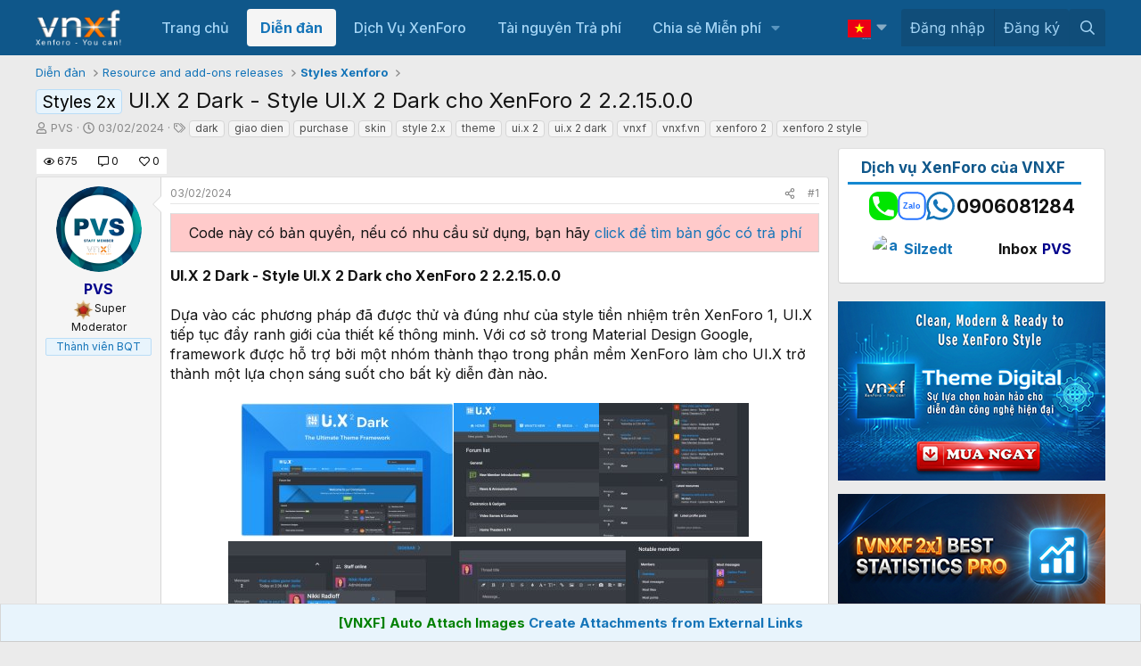

--- FILE ---
content_type: text/html; charset=utf-8
request_url: https://vnxf.vn/threads/ui-x-2-dark-style-ui-x-2-dark-cho-xenforo-2-2-2-15-0-0.34410/
body_size: 26727
content:
<!DOCTYPE html>
<html id="XF" lang="vi-VN" dir="LTR"
	data-xf="2.3"
	data-app="public" 
	data-variation="default" 
	data-color-scheme="light"
	data-template="thread_view"
	data-container-key="node-16"
	data-content-key="thread-34410"
	data-logged-in="false"
	data-cookie-prefix="xf_"
	data-csrf="1768959622,0d488d956801a06a871863799a868f7e"
	class="has-no-js template-thread_view"
	>
<head>
	
	
	

	<meta charset="utf-8" />
	<title>Styles 2x - UI.X 2 Dark - Style UI.X 2 Dark cho XenForo 2 2.2.15.0.0 | Cộng đồng người dùng XenForo tại Việt Nam</title>
	<link rel="manifest" href="/webmanifest.php">

	<meta http-equiv="X-UA-Compatible" content="IE=Edge" />
	

<meta name="viewport" content="width=device-width, initial-scale=1, viewport-fit=cover">

	
		
			
				<meta name="theme-color" media="(prefers-color-scheme: light)" content="#0f578a" />
				<meta name="theme-color" media="(prefers-color-scheme: dark)" content="#0a1c29" />
			
		
	

	<meta name="apple-mobile-web-app-title" content="XenForo VN">
	

	
		
		<meta name="description" content="UI.X 2 Dark - Style UI.X 2 Dark cho XenForo 2 2.2.15.0.0

Dựa vào các phương pháp đã được thử và đúng như của style tiền nhiệm trên XenForo 1, UI.X tiếp tục..." />
		<meta property="og:description" content="UI.X 2 Dark - Style UI.X 2 Dark cho XenForo 2 2.2.15.0.0

Dựa vào các phương pháp đã được thử và đúng như của style tiền nhiệm trên XenForo 1, UI.X tiếp tục đẩy ranh giới của thiết kế thông minh. Với cơ sở trong Material Design Google, framework được hỗ trợ bởi một nhóm thành thạo trong phần mềm..." />
		<meta property="twitter:description" content="UI.X 2 Dark - Style UI.X 2 Dark cho XenForo 2 2.2.15.0.0

Dựa vào các phương pháp đã được thử và đúng như của style tiền nhiệm trên XenForo 1, UI.X tiếp tục đẩy ranh giới của thiết kế thông minh..." />
	
	
		<meta property="og:url" content="https://vnxf.vn/threads/ui-x-2-dark-style-ui-x-2-dark-cho-xenforo-2-2-2-15-0-0.34410/" />
	
		<link rel="canonical" href="https://vnxf.vn/threads/ui-x-2-dark-style-ui-x-2-dark-cho-xenforo-2-2-2-15-0-0.34410/" />
	
		
		<meta property="og:image" content="https://vnxf.vn/attachments/hero-uix2-dark-jpg.85437/" />
		<meta property="twitter:image" content="https://vnxf.vn/attachments/hero-uix2-dark-jpg.85437/" />
		<meta property="twitter:card" content="summary" />
	
	

	
		
	
	
	<meta property="og:site_name" content="Cộng đồng người dùng XenForo tại Việt Nam" />


	
	
		
	
	
	<meta property="og:type" content="website" />


	
	
		
	
	
	
		<meta property="og:title" content="Styles 2x - UI.X 2 Dark - Style UI.X 2 Dark cho XenForo 2 2.2.15.0.0" />
		<meta property="twitter:title" content="Styles 2x - UI.X 2 Dark - Style UI.X 2 Dark cho XenForo 2 2.2.15.0.0" />
	


	
	
	
	

	
	
	
		
	
	

	<link rel="stylesheet" href="/css.php?css=public%3Anormalize.css%2Cpublic%3Afa.css%2Cpublic%3Avariations.less%2Cpublic%3Acore.less%2Cpublic%3Aapp.less&amp;s=11&amp;l=2&amp;d=1768826078&amp;k=d03d6c00ba776546ebb636b89bf86eef72cc2883" />

	<link rel="stylesheet" href="/css.php?css=public%3Abox_timkiem_gg.less&amp;s=11&amp;l=2&amp;d=1768826078&amp;k=8d085b625c9ae85517d688b3e634e7697014c12f" />
<link rel="stylesheet" href="/css.php?css=public%3Afooter_custom.less&amp;s=11&amp;l=2&amp;d=1768826078&amp;k=3f5815a116bd30a953f0f6bab76c7d6a20ffc378" />
<link rel="stylesheet" href="/css.php?css=public%3Alightbox.less&amp;s=11&amp;l=2&amp;d=1768826078&amp;k=ff5d1b34dbb50bef21d267f506949f182951054c" />
<link rel="stylesheet" href="/css.php?css=public%3Amessage.less&amp;s=11&amp;l=2&amp;d=1768826078&amp;k=c3ddf38a9c7546041fef5882c9b9239f5f409fb6" />
<link rel="stylesheet" href="/css.php?css=public%3Anotices.less&amp;s=11&amp;l=2&amp;d=1768826078&amp;k=7cb740291dc6a39560433d43f805fe855a4cd8b4" />
<link rel="stylesheet" href="/css.php?css=public%3Ashare_controls.less&amp;s=11&amp;l=2&amp;d=1768826078&amp;k=ff541f502cb82ca84020a7beac5bd5374cd29487" />
<link rel="stylesheet" href="/css.php?css=public%3Avnxf_beststatpro_widget.less&amp;s=11&amp;l=2&amp;d=1768826078&amp;k=a16a24ebbf3fc31bd562f31206696ca81a478e88" />
<link rel="stylesheet" href="/css.php?css=public%3Avnxf_google_trans.less&amp;s=11&amp;l=2&amp;d=1768826078&amp;k=2b378e92b5535043cde401d05552030e9bcb1eb3" />
<link rel="stylesheet" href="/css.php?css=public%3Avnxf_mods_view.less&amp;s=11&amp;l=2&amp;d=1768826078&amp;k=d850e8349099d300b9a5e687d7cbf1e4d0336a10" />
<link rel="stylesheet" href="/css.php?css=public%3Avnxf_more_thread.less&amp;s=11&amp;l=2&amp;d=1768826078&amp;k=714128ef543248492ccbf93d7ad1de9223e0480c" />
<link rel="stylesheet" href="/css.php?css=public%3Avnxf_table_of_content.less&amp;s=11&amp;l=2&amp;d=1768826078&amp;k=8479d880b156972e55da2f423a8e41e14b1e0c67" />
<link rel="stylesheet" href="/css.php?css=public%3Aextra.less&amp;s=11&amp;l=2&amp;d=1768826078&amp;k=f79329a6fb0936d644295b30276a8fcbd1dd29b2" />
<style>
.textlink {
    width: 100%;
    border: 1px solid #ccc;
    margin-bottom: 3px;
    padding: 5px;
    font-size: 14px;
}
</style>


	
		<script src="/js/xf/preamble.min.js?_v=0e6a9d7d"></script>
	

	
	<script src="/js/vendor/vendor-compiled.js?_v=0e6a9d7d" defer></script>
	<script src="/js/xf/core-compiled.js?_v=0e6a9d7d" defer></script>

	<script>
		XF.ready(() =>
		{
			XF.extendObject(true, XF.config, {
				// 
				userId: 0,
				enablePush: false,
				pushAppServerKey: 'BGui5vhWX65reNAE5wdN8wneaCfbqvFrXWNfcaquseCTohbamankLDgZ90kb1z5lmuwpDGXUqyG1hUeAzmoa7LQ',
				url: {
					fullBase: 'https://vnxf.vn/',
					basePath: '/',
					css: '/css.php?css=__SENTINEL__&s=11&l=2&d=1768826078',
					js: '/js/__SENTINEL__?_v=0e6a9d7d',
					icon: '/data/local/icons/__VARIANT__.svg?v=1768826078#__NAME__',
					iconInline: '/styles/fa/__VARIANT__/__NAME__.svg?v=5.15.3',
					keepAlive: '/login/keep-alive'
				},
				cookie: {
					path: '/',
					domain: '',
					prefix: 'xf_',
					secure: true,
					consentMode: 'disabled',
					consented: ["optional","_third_party"]
				},
				cacheKey: 'f3ed7234243583f554e27d349fe769c5',
				csrf: '1768959622,0d488d956801a06a871863799a868f7e',
				js: {"\/js\/xf\/lightbox-compiled.js?_v=0e6a9d7d":true},
				fullJs: false,
				css: {"public:box_timkiem_gg.less":true,"public:footer_custom.less":true,"public:lightbox.less":true,"public:message.less":true,"public:notices.less":true,"public:share_controls.less":true,"public:vnxf_beststatpro_widget.less":true,"public:vnxf_google_trans.less":true,"public:vnxf_mods_view.less":true,"public:vnxf_more_thread.less":true,"public:vnxf_table_of_content.less":true,"public:extra.less":true},
				time: {
					now: 1768959622,
					today: 1768928400,
					todayDow: 3,
					tomorrow: 1769014800,
					yesterday: 1768842000,
					week: 1768410000,
					month: 1767200400,
					year: 1767200400
				},
				style: {
					light: 'default',
					dark: 'alternate',
					defaultColorScheme: 'light'
				},
				borderSizeFeature: '3px',
				fontAwesomeWeight: 'r',
				enableRtnProtect: true,
				
				enableFormSubmitSticky: true,
				imageOptimization: '0',
				imageOptimizationQuality: 0.85,
				uploadMaxFilesize: 536870912,
				uploadMaxWidth: 0,
				uploadMaxHeight: 0,
				allowedVideoExtensions: ["m4v","mov","mp4","mp4v","mpeg","mpg","ogv","webm"],
				allowedAudioExtensions: ["mp3","opus","ogg","wav"],
				shortcodeToEmoji: true,
				visitorCounts: {
					conversations_unread: '0',
					alerts_unviewed: '0',
					total_unread: '0',
					title_count: true,
					icon_indicator: true
				},
				jsMt: {"xf\/action.js":"726f24f3","xf\/embed.js":"726f24f3","xf\/form.js":"726f24f3","xf\/structure.js":"726f24f3","xf\/tooltip.js":"726f24f3"},
				jsState: {},
				publicMetadataLogoUrl: '',
				publicPushBadgeUrl: 'https://vnxf.vn/styles/default/xenforo/bell.png'
			})

			XF.extendObject(XF.phrases, {
				// 
"svStandardLib_time.day": "{count} day",
"svStandardLib_time.days": "{count} days",
"svStandardLib_time.hour": "{count} hour",
"svStandardLib_time.hours": "{count} hours",
"svStandardLib_time.minute": "{count} minutes",
"svStandardLib_time.minutes": "{count} minutes",
"svStandardLib_time.month": "{count} month",
"svStandardLib_time.months": "{count} months",
"svStandardLib_time.second": "{count} second",
"svStandardLib_time.seconds": "{count} seconds",
"svStandardLib_time.week": "time.week",
"svStandardLib_time.weeks": "{count} weeks",
"svStandardLib_time.year": "{count} year",
"svStandardLib_time.years": "{count} years",
				date_x_at_time_y:     "{date} lúc {time}",
				day_x_at_time_y:      "Lúc {time}, {day} ",
				yesterday_at_x:       "Lúc {time} Hôm qua",
				x_minutes_ago:        "{minutes} phút trước",
				one_minute_ago:       "1 phút trước",
				a_moment_ago:         "Vài giây trước",
				today_at_x:           "Lúc {time}",
				in_a_moment:          "In a moment",
				in_a_minute:          "In a minute",
				in_x_minutes:         "In {minutes} minutes",
				later_today_at_x:     "Later today at {time}",
				tomorrow_at_x:        "Tomorrow at {time}",
				short_date_x_minutes: "{minutes}m",
				short_date_x_hours:   "{hours}h",
				short_date_x_days:    "{days}d",

				day0: "Chủ nhật",
				day1: "Thứ hai",
				day2: "Thứ ba",
				day3: "Thứ tư",
				day4: "Thứ năm",
				day5: "Thứ sáu",
				day6: "Thứ bảy",

				dayShort0: "CN",
				dayShort1: "T2",
				dayShort2: "T3",
				dayShort3: "T4",
				dayShort4: "T5",
				dayShort5: "T6",
				dayShort6: "T7",

				month0: "Tháng một",
				month1: "Tháng hai",
				month2: "Tháng ba",
				month3: "Tháng tư",
				month4: "Tháng năm",
				month5: "Tháng sáu",
				month6: "Tháng bảy",
				month7: "Tháng tám",
				month8: "Tháng chín",
				month9: "Tháng mười",
				month10: "Tháng mười một",
				month11: "Tháng mười hai",

				active_user_changed_reload_page: "Thành viên đang hoạt động đã thay đổi. Tải lại trang cho phiên bản mới nhất.",
				server_did_not_respond_in_time_try_again: "The server did not respond in time. Please try again.",
				oops_we_ran_into_some_problems: "Rất tiếc! Chúng tôi gặp phải một số vấn đề.",
				oops_we_ran_into_some_problems_more_details_console: "Rất tiếc! Chúng tôi gặp phải một số vấn đề. Vui lòng thử lại sau. Chi tiết lỗi c có thể có trong trình duyệt.",
				file_too_large_to_upload: "The file is too large to be uploaded.",
				uploaded_file_is_too_large_for_server_to_process: "The uploaded file is too large for the server to process.",
				files_being_uploaded_are_you_sure: "Files are still being uploaded. Are you sure you want to submit this form?",
				attach: "Đính kèm",
				rich_text_box: "Khung soạn thảo trù phú",
				close: "Đóng",
				link_copied_to_clipboard: "Liên kết đã được sao chép vào clipboard.",
				text_copied_to_clipboard: "Text copied to clipboard.",
				loading: "Đang tải…",
				you_have_exceeded_maximum_number_of_selectable_items: "You have exceeded the maximum number of selectable items.",

				processing: "Đang thực hiện",
				'processing...': "Đang thực hiện…",

				showing_x_of_y_items: "Hiển thị {count} trong số {total} mục",
				showing_all_items: "Hiển thị tất cả",
				no_items_to_display: "No items to display",

				number_button_up: "Increase",
				number_button_down: "Decrease",

				push_enable_notification_title: "Push notifications enabled successfully at Cộng đồng người dùng XenForo tại Việt Nam",
				push_enable_notification_body: "Thank you for enabling push notifications!",

				pull_down_to_refresh: "Pull down to refresh",
				release_to_refresh: "Release to refresh",
				refreshing: "Refreshing…"
			})
		})
	</script>

	<script src="/js/xf/lightbox-compiled.js?_v=0e6a9d7d" defer></script>
<script>
XF.ready(() =>
{

    const firstLink = document.querySelector("#vnxf_trans_langs > div > a:first-child");
    if (firstLink) {
        const span = document.createElement("span");
        span.innerHTML = firstLink.innerHTML;
        firstLink.innerHTML = '';
        firstLink.appendChild(span);
    }

})
</script>
<script>
XF.ready(() =>
{

function box_timkiem_gg() {
	$('.box_timkiem_gg_s form').submit(function(e){
		e.preventDefault();
		if($(this).closest('form').find('input').val() == '') {
			alert('Chưa nhập từ khóa');
		} else {
			var act = 'https://www.google.com/search';
			var gtype = $('.box_timkiem_gg_s form').attr('data-type');
			var gsearch = $('#gkeywords').val().replace(' ', '+');
				act = act + '?q='+gsearch+'+site:vnxf.vn';
				$('.box_timkiem_gg_s form').attr('action', act);
				location.href=act;
				return false;
			window.open(act, '_blank');
		}
	});
	var ttop = ($('#header').height() - $('.box_timkiem_gg').height()) / 2 - 9;
	$('.box_timkiem_gg').css('top', ttop);
}
function loadjQuery_gg(url, success){
     var script = document.createElement('script');
     script.src = url;
     var head = document.getElementsByTagName('head')[0],
     done = false;
     head.appendChild(script);
	script.onload = script.onreadystatechange = function() {
		if (!done && (!this.readyState || this.readyState == 'loaded' || this.readyState == 'complete')) {
			 done = true;
			 success();
			 script.onload = script.onreadystatechange = null;
			 head.removeChild(script);        
		}
	};
}
if(typeof jQuery == 'undefined') {
	loadjQuery_gg('https://code.jquery.com/jquery-3.5.1.min.js', function() {
		box_timkiem_gg();
	});
} else {
	box_timkiem_gg();
}

})
</script>
<script>
XF.ready(() =>
{

function randomInteger(min, max) {
  return Math.floor(Math.random() * (max - min + 1)) + min;
}
document.querySelector(".vnxf_top_head_in").innerHTML = '<a><img src="https://cdn.vnxf.vn/data/head-bg/'+randomInteger(9,9)+'.jpg"></a>';

})
</script>
<script>
XF.ready(() =>
{

function timeAgo(unixTime) {
  const now = new Date();
  const then = new Date(unixTime * 1000);
  const diffSec = Math.floor((now - then) / 1000);

  const phrase = (key, count) => XF.phrase(`b_stat_${key}_ago`, { count });

  if (diffSec < 60) return b_stat_phrase('{count} giây trước', diffSec);
  if (diffSec < 3600) return b_stat_phrase('{count} phút trước', Math.floor(diffSec / 60));
  if (diffSec < 86400) return b_stat_phrase('{count} giờ trước', Math.floor(diffSec / 3600));
  if (diffSec < 2592000) return b_stat_phrase('{count} ngày trước', Math.floor(diffSec / 86400));

  const yearDiff = now.getFullYear() - then.getFullYear();
  const monthDiff = now.getMonth() - then.getMonth();
  let totalMonths = yearDiff * 12 + monthDiff;

  if (totalMonths < 12) return b_stat_phrase('{count} tháng trước', totalMonths);

  const years = Math.floor(totalMonths / 12);
  const months = totalMonths % 12;

  if (months === 0) return b_stat_phrase('{count} năm trước', years);
  return b_stat_phrase('{count} năm trước', years);
}
function b_stat_phrase(templatex, count) {
    count = Math.max(1, count);
    return templatex
        .replace('{count}', count)
        .replace("{s}", count == 1 ? '' : 's');
}	   
document.querySelectorAll('.b_time_ago').forEach(el => {
  const unix = parseInt(el.dataset.value, 10);
  if (!isNaN(unix)) {
    el.textContent = timeAgo(unix);
  }
});
document.querySelectorAll('.vnxf_beststatpro').forEach(container => {
    const key = container.dataset.widgetKey;
    if (!key) return;
    const outer = document.createElement('div');
    outer.className = 'vnxf_beststatpro_outer';
    const wrapper = document.createElement('div');
    wrapper.id = 'vnxf_beststatpro_' + key;
    const reload = document.createElement('span');
    reload.className = 'vnxf_beststatpro_reload';
    reload.dataset.key = key;
    reload.innerHTML = `<i class="fa--xf fas fa-sync "><svg xmlns="http://www.w3.org/2000/svg" role="img" aria-hidden="true" ><use href="/data/local/icons/solid.svg?v=1768826078#sync"></use></svg></i>`;
    container.parentNode.insertBefore(outer, container);
    wrapper.appendChild(container); 
    outer.appendChild(reload);
    outer.appendChild(wrapper); 
});
document.querySelectorAll('.vnxf_beststatpro_reload').forEach(button => {
    button.addEventListener('click', (event) => {
        event.preventDefault();

        const key = button.dataset.key;
        if (!key) return;

        const target = document.getElementById('vnxf_beststatpro_' + key);
        if (!target) return;
		const activeTab = target.querySelector('.tabs_tab_bsp.is-active');
		const activeHref = activeTab ? activeTab.getAttribute('data-id') : null;
		var acurl = '/misc/b-stat';
		XF.ajax("post", acurl, {'wkey': key, '_xfToken': '1768959622,0d488d956801a06a871863799a868f7e'}, function(data) {
                if (data.html && data.html.content) {
                    XF.setupHtmlInsert(data.html.content, function ($html) {
                        target.innerHTML = '';
                        target.appendChild($html);  
						document.querySelectorAll('.b_time_ago').forEach(el => {
						  const unix = parseInt(el.dataset.value, 10);
						  if (!isNaN(unix)) {
							el.textContent = timeAgo(unix);
						  }
						});
                    });
					vnxf_beststatpro_change_tab();
					const tab = target.querySelector(`.tabs_tab_bsp[data-id="${activeHref}"]`);
					if (tab) tab.click();
                }
		});
	});
});
function vnxf_beststatpro_change_tab() {
  const tabHeaders = document.querySelectorAll(".vnxf_beststatpro .tabs_tab_bsp");
  tabHeaders.forEach(header => {
    header.addEventListener("click", function () {
      const container = header.closest(".vnxf_beststatpro");
      const tabId = '#'+header.dataset.id;

      if (!tabId) return;

      // Active tab headers
      const allTabs = container.querySelectorAll(".tabs_tab_bsp");
      allTabs.forEach(tab => tab.classList.remove("is-active"));
      header.classList.add("is-active");

      // Active tab panes
      const panes = container.querySelectorAll(".tabPanes_bsp > div");
      panes.forEach(pane => pane.classList.remove("is-active"));

      const activePane = container.querySelector(tabId);
      if (activePane) activePane.classList.add("is-active");
    });
  });
}
vnxf_beststatpro_change_tab();

})
</script>
<script>
XF.ready(() =>
{

	
	function gettimeAgo(unixTime) {
	  const now = new Date();
	  const then = new Date(unixTime * 1000);
	  const diffSec = Math.floor((now - then) / 1000);

	  const phrase = (key, count) => XF.phrase(`b_stat_${key}_ago`, { count });

	  if (diffSec < 60) return b_stat_phrase('{count} giây trước', diffSec);
	  if (diffSec < 3600) return b_stat_phrase('{count} phút trước', Math.floor(diffSec / 60));
	  if (diffSec < 86400) return b_stat_phrase('{count} giờ trước', Math.floor(diffSec / 3600));
	  if (diffSec < 2592000) return b_stat_phrase('{count} ngày trước', Math.floor(diffSec / 86400));

	  const yearDiff = now.getFullYear() - then.getFullYear();
	  const monthDiff = now.getMonth() - then.getMonth();
	  let totalMonths = yearDiff * 12 + monthDiff;

	  if (totalMonths < 12) return b_stat_phrase('{count} tháng trước', totalMonths);

	  const years = Math.floor(totalMonths / 12);
	  const months = totalMonths % 12;

	  if (months === 0) return t_phrase('{count} năm trước', years);
	  return t_phrase('{count} năm trước', years);
	}
	function t_phrase(templatex, count) {
		return templatex
			.replace('{count}', count)
			.replace("{s}", count == 1 ? '' : 's');
	}	   
	document.querySelectorAll('.time_ago').forEach(el => {
	  const unix = parseInt(el.dataset.value, 10);
	  if (!isNaN(unix)) {
		el.textContent = gettimeAgo(unix);
	  }
	});

})
</script>
<script>
XF.ready(() =>
{



	

})
</script>
<script>
XF.ready(() =>
{

vnxf_toc('replyNewMessageContainer');
vnxf_toc('resourceBody');

function vnxf_toc(parentClass) {
  const wrapper = document.querySelector('.js-' + parentClass + ' article:first-of-type .bbWrapper');
  if (!wrapper) return;

  wrapper.querySelectorAll('.embed').forEach(el => el.remove());

  const headings = wrapper.querySelectorAll('h2.bbHeading, h3.bbHeading:not(.js-unfurl-title)');
  if (headings.length < 2) return;

  // ✅ Tạo khung TOC
  const tomtatDiv = document.createElement('div');
  tomtatDiv.className = 'vnxf_toc';
  wrapper.prepend(tomtatDiv); // ← dùng trực tiếp wrapper, không cần article

  const tomtatF = document.querySelector('.vnxf_toc_d');
  tomtatDiv.innerHTML = tomtatF ? tomtatF.innerHTML : `
    <div class="table-of-content">
      <div class="table-header">
        <p class="table-header-text">Nội dung</p>
        <button class="table-header-button ann"><span class="toggle-button">Ẩn</span><i class="fa--xf far fa-angle-up "><svg xmlns="http://www.w3.org/2000/svg" role="img" aria-hidden="true" ><use href="/data/local/icons/regular.svg?v=1768826078#angle-up"></use></svg></i></button>
        <button class="table-header-button hii" style="display:none"><span class="toggle-button">Hiện</span>><i class="fa--xf far fa-angle-down "><svg xmlns="http://www.w3.org/2000/svg" role="img" aria-hidden="true" ><use href="/data/local/icons/regular.svg?v=1768826078#angle-down"></use></svg></i></button>
      </div>
      <div class="content-list"></div>
    </div>`;

  wrapper.querySelectorAll('h2').forEach(el => el.classList.add('hh2'));
  wrapper.querySelectorAll('h3:not(.js-unfurl-title)').forEach(el => el.classList.add('hh3'));

  const contentList = tomtatDiv.querySelector('.content-list');
  if (contentList) {
    let dem = 0;
    headings.forEach(el => {
      const a = document.createElement('a');
      a.href = '#menuid' + dem;
      a.className = el.className;

      const p = document.createElement('p');
      p.className = 'anchor H2';
      p.textContent = el.textContent;

      a.appendChild(p);
      contentList.appendChild(a);
      el.id = 'menuid' + dem;
      dem++;
    });

    contentList.style.maxHeight = contentList.scrollHeight + 'px';
    contentList.style.transition = 'max-height 0.3s ease';
    contentList.style.overflow = 'hidden';
  }

  const btnAnn = tomtatDiv.querySelector('.table-header-button.ann');
  const btnHii = tomtatDiv.querySelector('.table-header-button.hii');

  if (btnAnn && btnHii && contentList) {
	btnAnn.addEventListener('click', () => {
	  contentList.style.maxHeight = '0';
	  contentList.style.padding = '0 15px';
	  contentList.style.margin = '0';
	  btnAnn.style.display = 'none';
	  btnHii.style.display = 'inline-block';
	});

	btnHii.addEventListener('click', () => {
	  contentList.style.maxHeight = (contentList.scrollHeight + 24) + 'px';
	  contentList.style.padding = '12px 15px';
	  contentList.style.margin = '';
	  btnHii.style.display = 'none';
	  btnAnn.style.display = 'inline-block';
	});
  }
}

})
</script>



	
	
	<script async src="https://www.googletagmanager.com/gtag/js?id=UA-64051392-3"></script>
	<script>
		window.dataLayer = window.dataLayer || [];
		function gtag(){dataLayer.push(arguments);}
		gtag('js', new Date());
		gtag('config', 'UA-64051392-3', {
			// 
			
			
				'anonymize_ip': true,
			
		});
	</script>


	<link rel="preconnect" href="https://fonts.googleapis.com">
	<link rel="preconnect" href="https://fonts.gstatic.com" crossorigin>
    <link href="https://fonts.googleapis.com/css2?family=Inter:ital,wght@0,100;0,200;0,300;0,400;0,500;0,600;0,700;0,800;0,900;1,100;1,200;1,300;1,400;1,500;1,600;1,700;1,800;1,900&display=swap" rel="stylesheet">


</head>
<body data-template="thread_view">

<div class="p-pageWrapper" id="top">


<script>
	function VnxfLangsetCookie(b, h, c, f, e) {
		var a;
		if (c === 0) {
			a = "";
		} else {
			var g = new Date();
			g.setTime(g.getTime() + (c * 24 * 60 * 60 * 1000));
			a = "expires=" + g.toGMTString() + "; ";
		}
		var e = (typeof e === "undefined") ? "" : "; domain=" + e;
		document.cookie = b + "=" + h + "; " + a + "path=" + f + e;
	}

	function changeVnxfLang(lang) {
		var parts = location.hostname.split('.');
		var sndleveldomain = '.' + parts.slice(-2).join('.');
		if (lang == 'vi') {
			VnxfLangsetCookie("googtrans", "", 0, "/", sndleveldomain);
			VnxfLangsetCookie("googtrans", "", 0, "/");
			location.reload();
		} else {
			var langnn = '/vi/' + lang;
			VnxfLangsetCookie("googtrans", langnn, 0, "/", sndleveldomain);
			VnxfLangsetCookie("googtrans", langnn, 0, "/");
			location.reload();
		}
	}
</script>

	

	<header class="p-header" id="header">
		<div class="p-header-inner">
			<div class="p-header-content">
				<div class="p-header-logo p-header-logo--image">
					<a href="https://vnxf.vn">
						

	

	
		
		

		
	
		
		

		
	

	

	<picture data-variations="{&quot;default&quot;:{&quot;1&quot;:&quot;https:\/\/cdn.vnxf.vn\/data\/assets\/logo_default\/vnxf-logo.png&quot;,&quot;2&quot;:null},&quot;alternate&quot;:{&quot;1&quot;:&quot;https:\/\/cdn.vnxf.vn\/data\/assets\/logo_default\/vnxf-logo.png&quot;,&quot;2&quot;:null}}">
		
		
		

		
			
			
			

			
		

		<img src="https://cdn.vnxf.vn/data/assets/logo_default/vnxf-logo.png"  width="100" height="36" alt="Cộng đồng người dùng XenForo tại Việt Nam"  />
	</picture>


					</a>
				</div>
			</div>
		</div>
		
		<div class="vnxf_top_head">
	<div class="vnxf_top_head_in">
		<a><img src="https://cdn.vnxf.vn/data/head-bg/9.jpg" style="opacity:0"></a>
	</div>
	
<div class="box_timkiem_gg">
	<div class="box_timkiem_gg_in">
		<div class="box_timkiem_gg_s">
			
			<form action="" method="get" class=""
				 target="_blank" data-type="4"
			>
				
				
				<input type="text" class="input" id="gkeywords" placeholder="Nhập từ cần tìm" />
				<i class="fal fa-search"></i>
				<button type="submit">
					Tìm
				</button>
			
				
			</form>
		
		</div>
	</div>
</div>

</div>

	</header>

	
	

	
		<div class="p-navSticky p-navSticky--primary" data-xf-init="sticky-header">
			
		<nav class="p-nav">
			<div class="p-nav-inner">
				<button type="button" class="button button--plain p-nav-menuTrigger" data-xf-click="off-canvas" data-menu=".js-headerOffCanvasMenu" tabindex="0" aria-label="Menu"><span class="button-text">
					<i aria-hidden="true"></i>
				</span></button>

				<div class="p-nav-smallLogo">
					<a href="https://vnxf.vn">
						

	

	
		
		

		
	
		
		

		
	

	

	<picture data-variations="{&quot;default&quot;:{&quot;1&quot;:&quot;https:\/\/cdn.vnxf.vn\/data\/assets\/logo_default\/vnxf-logo.png&quot;,&quot;2&quot;:null},&quot;alternate&quot;:{&quot;1&quot;:&quot;https:\/\/cdn.vnxf.vn\/data\/assets\/logo_default\/vnxf-logo.png&quot;,&quot;2&quot;:null}}">
		
		
		

		
			
			
			

			
		

		<img src="https://cdn.vnxf.vn/data/assets/logo_default/vnxf-logo.png"  width="100" height="36" alt="Cộng đồng người dùng XenForo tại Việt Nam"  />
	</picture>


					</a>
				</div>

				<div class="p-nav-scroller hScroller" data-xf-init="h-scroller" data-auto-scroll=".p-navEl.is-selected">
					<div class="hScroller-scroll">
						<ul class="p-nav-list js-offCanvasNavSource">
							
								<li>
									
	<div class="p-navEl " >
	

		
	
	<a href="https://vnxf.vn"
	class="p-navEl-link "
	
	data-xf-key="1"
	data-nav-id="home">Trang chủ</a>


		

		
	
	</div>

								</li>
							
								<li>
									
	<div class="p-navEl is-selected" data-has-children="true">
	

		
	
	<a href="/forums/"
	class="p-navEl-link p-navEl-link--splitMenu "
	
	
	data-nav-id="forums">Diễn đàn</a>


		<a data-xf-key="2"
			data-xf-click="menu"
			data-menu-pos-ref="< .p-navEl"
			class="p-navEl-splitTrigger"
			role="button"
			tabindex="0"
			aria-label="Toggle expanded"
			aria-expanded="false"
			aria-haspopup="true"></a>

		
	
		<div class="menu menu--structural" data-menu="menu" aria-hidden="true">
			<div class="menu-content">
				
					
	
	
	<a href="/whats-new/posts/"
	class="menu-linkRow u-indentDepth0 js-offCanvasCopy "
	
	
	data-nav-id="newPosts">Bài viết mới</a>

	

				
					
	
	
	<a href="/search/?type=post"
	class="menu-linkRow u-indentDepth0 js-offCanvasCopy "
	
	
	data-nav-id="searchForums">Tìm chủ đề</a>

	

				
			</div>
		</div>
	
	</div>

								</li>
							
								<li>
									
	<div class="p-navEl " >
	

		
	
	<a href="/threads/bang-gia-dich-vu-thiet-ke-dien-dan-xenforo-nam-2020.18951/"
	class="p-navEl-link "
	
	data-xf-key="3"
	data-nav-id="dichvu">Dịch Vụ XenForo</a>


		

		
	
	</div>

								</li>
							
								<li>
									
	<div class="p-navEl " >
	

		
	
	<a href="/resources/"
	class="p-navEl-link "
	
	data-xf-key="4"
	data-nav-id="ProZone">Tài nguyên Trả phí</a>


		

		
	
	</div>

								</li>
							
								<li>
									
	<div class="p-navEl " data-has-children="true">
	

		
	
	<a href="/tags/vnxf-addons/"
	class="p-navEl-link p-navEl-link--splitMenu "
	
	
	data-nav-id="share">Chia sẻ Miễn phí</a>


		<a data-xf-key="5"
			data-xf-click="menu"
			data-menu-pos-ref="< .p-navEl"
			class="p-navEl-splitTrigger"
			role="button"
			tabindex="0"
			aria-label="Toggle expanded"
			aria-expanded="false"
			aria-haspopup="true"></a>

		
	
		<div class="menu menu--structural" data-menu="menu" aria-hidden="true">
			<div class="menu-content">
				
					
	
	
	<a href="/tags/vnxf-addons/"
	class="menu-linkRow u-indentDepth0 js-offCanvasCopy "
	
	
	data-nav-id="vnxf_addons1">Addons miễn phí</a>

	

				
					
	
	
	<a href="/tags/vnxf-styles/"
	class="menu-linkRow u-indentDepth0 js-offCanvasCopy "
	
	
	data-nav-id="vnxf_styles">Styles miễn phí</a>

	

				
					
	
	
	<a href="/threads/checklist-cac-buoc-dung-dien-dan-xenforo.46947/"
	class="menu-linkRow u-indentDepth0 js-offCanvasCopy "
	
	
	data-nav-id="XenForo">Các bước dựng XenForo</a>

	

				
					
	
	
	<a href="/threads/huong-dan-cach-mua-va-kich-hoat-license-xenforo-tung-buoc.48648/"
	class="menu-linkRow u-indentDepth0 js-offCanvasCopy "
	
	
	data-nav-id="license">Hướng dẫn mua license XenForo</a>

	

				
			</div>
		</div>
	
	</div>

								</li>
							
						</ul>
					</div>
				</div>

				<div class="p-nav-opposite">
<div id="vnxf_trans_langs">
	
	
	
	
	<div class="p-navEl " data-has-children="true">
	

		
	
	<a href="javascript:;"
	class="p-navEl-link p-navEl-link--splitMenu "
	
	
	data-nav-id="Vietnamese">Vietnamese</a>


		<a data-xf-key="1"
			data-xf-click="menu"
			data-menu-pos-ref="< .p-navEl"
			class="p-navEl-splitTrigger"
			role="button"
			tabindex="0"
			aria-label="Toggle expanded"
			aria-expanded="false"
			aria-haspopup="true"></a>

		
	
		<div class="menu menu--structural" data-menu="menu" aria-hidden="true">
			<div class="menu-content">
				
					
	
	
	<a href="javascript:changeVnxfLang(&#039;ar&#039;);"
	class="menu-linkRow u-indentDepth0 js-offCanvasCopy "
	
	
	data-nav-id="Arabic">Arabic</a>

	

				
					
	
	
	<a href="javascript:changeVnxfLang(&#039;zh-CN&#039;);"
	class="menu-linkRow u-indentDepth0 js-offCanvasCopy "
	
	
	data-nav-id="Chinese">Chinese</a>

	

				
					
	
	
	<a href="javascript:changeVnxfLang(&#039;en&#039;);"
	class="menu-linkRow u-indentDepth0 js-offCanvasCopy "
	
	
	data-nav-id="English">English</a>

	

				
					
	
	
	<a href="javascript:changeVnxfLang(&#039;fr&#039;);"
	class="menu-linkRow u-indentDepth0 js-offCanvasCopy "
	
	
	data-nav-id="French">French</a>

	

				
					
	
	
	<a href="javascript:changeVnxfLang(&#039;de&#039;);"
	class="menu-linkRow u-indentDepth0 js-offCanvasCopy "
	
	
	data-nav-id="German">German</a>

	

				
					
	
	
	<a href="javascript:changeVnxfLang(&#039;hi&#039;);"
	class="menu-linkRow u-indentDepth0 js-offCanvasCopy "
	
	
	data-nav-id="Hindi">Hindi</a>

	

				
					
	
	
	<a href="javascript:changeVnxfLang(&#039;id&#039;);"
	class="menu-linkRow u-indentDepth0 js-offCanvasCopy "
	
	
	data-nav-id="Indonesian">Indonesian</a>

	

				
					
	
	
	<a href="javascript:changeVnxfLang(&#039;it&#039;);"
	class="menu-linkRow u-indentDepth0 js-offCanvasCopy "
	
	
	data-nav-id="Italian">Italian</a>

	

				
					
	
	
	<a href="javascript:changeVnxfLang(&#039;ja&#039;);"
	class="menu-linkRow u-indentDepth0 js-offCanvasCopy "
	
	
	data-nav-id="Japanese">Japanese</a>

	

				
					
	
	
	<a href="javascript:changeVnxfLang(&#039;km&#039;);"
	class="menu-linkRow u-indentDepth0 js-offCanvasCopy "
	
	
	data-nav-id="Khmer">Khmer</a>

	

				
					
	
	
	<a href="javascript:changeVnxfLang(&#039;ko&#039;);"
	class="menu-linkRow u-indentDepth0 js-offCanvasCopy "
	
	
	data-nav-id="Korean">Korean</a>

	

				
					
	
	
	<a href="javascript:changeVnxfLang(&#039;lo&#039;);"
	class="menu-linkRow u-indentDepth0 js-offCanvasCopy "
	
	
	data-nav-id="Lao">Lao</a>

	

				
					
	
	
	<a href="javascript:changeVnxfLang(&#039;pt&#039;);"
	class="menu-linkRow u-indentDepth0 js-offCanvasCopy "
	
	
	data-nav-id="Portuguese">Portuguese</a>

	

				
					
	
	
	<a href="javascript:changeVnxfLang(&#039;es&#039;);"
	class="menu-linkRow u-indentDepth0 js-offCanvasCopy "
	
	
	data-nav-id="Spanish">Spanish</a>

	

				
					
	
	
	<a href="javascript:changeVnxfLang(&#039;th&#039;);"
	class="menu-linkRow u-indentDepth0 js-offCanvasCopy "
	
	
	data-nav-id="Thai">Thai</a>

	

				
					
	
	
	<a href="javascript:changeVnxfLang(&#039;vi&#039;);"
	class="menu-linkRow u-indentDepth0 js-offCanvasCopy "
	
	
	data-nav-id="Vietnamese">Vietnamese</a>

	

				
			</div>
		</div>
	
	</div>

</div>
					<div class="p-navgroup p-account p-navgroup--guest">
						
							<a href="/login/" class="p-navgroup-link p-navgroup-link--textual p-navgroup-link--logIn"
								data-xf-click="overlay" data-follow-redirects="on">
								<span class="p-navgroup-linkText">Đăng nhập</span>
							</a>
							
								<a href="/register/" class="p-navgroup-link p-navgroup-link--textual p-navgroup-link--register"
									data-xf-click="overlay" data-follow-redirects="on">
									<span class="p-navgroup-linkText">Đăng ký</span>
								</a>
							
						
					</div>

					<div class="p-navgroup p-discovery">
						<a href="/whats-new/"
							class="p-navgroup-link p-navgroup-link--iconic p-navgroup-link--whatsnew"
							aria-label="Có gì mới?"
							title="Có gì mới?">
							<i aria-hidden="true"></i>
							<span class="p-navgroup-linkText">Có gì mới?</span>
						</a>

						
							<a href="/search/"
								class="p-navgroup-link p-navgroup-link--iconic p-navgroup-link--search"
								data-xf-click="menu"
								data-xf-key="/"
								aria-label="Tìm kiếm"
								aria-expanded="false"
								aria-haspopup="true"
								title="Tìm kiếm">
								<i aria-hidden="true"></i>
								<span class="p-navgroup-linkText">Tìm kiếm</span>
							</a>
							<div class="menu menu--structural menu--wide" data-menu="menu" aria-hidden="true">
								<form action="/search/search" method="post"
									class="menu-content"
									data-xf-init="quick-search">

									<h3 class="menu-header">Tìm kiếm</h3>
									
									<div class="menu-row">
										
											<div class="inputGroup inputGroup--joined">
												<input type="text" class="input" name="keywords" data-acurl="/search/auto-complete" placeholder="Tìm kiếm…" aria-label="Tìm kiếm" data-menu-autofocus="true" />
												
			<select name="constraints" class="js-quickSearch-constraint input" aria-label="Search within">
				<option value="">Everywhere</option>
<option value="{&quot;search_type&quot;:&quot;post&quot;}">Chủ đề</option>
<option value="{&quot;search_type&quot;:&quot;post&quot;,&quot;c&quot;:{&quot;nodes&quot;:[16],&quot;child_nodes&quot;:1}}">This forum</option>
<option value="{&quot;search_type&quot;:&quot;post&quot;,&quot;c&quot;:{&quot;thread&quot;:34410}}">This thread</option>

			</select>
		
											</div>
										
									</div>

									
									<div class="menu-row">
										<label class="iconic"><input type="checkbox"  name="c[title_only]" value="1" /><i aria-hidden="true"></i><span class="iconic-label">Chỉ tìm trong tiêu đề

													
													<span tabindex="0" role="button"
														data-xf-init="tooltip" data-trigger="hover focus click" title="Tags will also be searched in content where tags are supported">

														<i class="fa--xf far fa-question-circle  u-muted u-smaller"><svg xmlns="http://www.w3.org/2000/svg" role="img" ><title>Note</title><use href="/data/local/icons/regular.svg?v=1768826078#question-circle"></use></svg></i>
													</span></span></label>

									</div>
									
									<div class="menu-row">
										<div class="inputGroup">
											<span class="inputGroup-text" id="ctrl_search_menu_by_member">Bởi:</span>
											<input type="text" class="input" name="c[users]" data-xf-init="auto-complete" placeholder="Thành viên" aria-labelledby="ctrl_search_menu_by_member" />
										</div>
									</div>
									<div class="menu-footer">
									<span class="menu-footer-controls">
										<button type="submit" class="button button--icon button--icon--search button--primary"><i class="fa--xf far fa-search "><svg xmlns="http://www.w3.org/2000/svg" role="img" aria-hidden="true" ><use href="/data/local/icons/regular.svg?v=1768826078#search"></use></svg></i><span class="button-text">Tìm</span></button>
										<button type="submit" class="button " name="from_search_menu"><span class="button-text">Tìm kiếm nâng cao…</span></button>
									</span>
									</div>

									<input type="hidden" name="_xfToken" value="1768959622,0d488d956801a06a871863799a868f7e" />
								</form>
							</div>
						
					</div>
				</div>
			</div>
		</nav>
	
		</div>
		
		
			<div class="p-sectionLinks">
				<div class="p-sectionLinks-inner hScroller" data-xf-init="h-scroller">
					<div class="hScroller-scroll">
						<ul class="p-sectionLinks-list">
							
								<li>
									
	<div class="p-navEl " >
	

		
	
	<a href="/whats-new/posts/"
	class="p-navEl-link "
	
	data-xf-key="alt+1"
	data-nav-id="newPosts">Bài viết mới</a>


		

		
	
	</div>

								</li>
							
								<li>
									
	<div class="p-navEl " >
	

		
	
	<a href="/search/?type=post"
	class="p-navEl-link "
	
	data-xf-key="alt+2"
	data-nav-id="searchForums">Tìm chủ đề</a>


		

		
	
	</div>

								</li>
							
						</ul>
					</div>
				</div>
			</div>
			
	
		

	<div class="offCanvasMenu offCanvasMenu--nav js-headerOffCanvasMenu" data-menu="menu" aria-hidden="true" data-ocm-builder="navigation">
		<div class="offCanvasMenu-backdrop" data-menu-close="true"></div>
		<div class="offCanvasMenu-content">
			<div class="offCanvasMenu-header">
				Menu
				<a class="offCanvasMenu-closer" data-menu-close="true" role="button" tabindex="0" aria-label="Đóng"></a>
			</div>
			
				<div class="p-offCanvasRegisterLink">
					<div class="offCanvasMenu-linkHolder">
						<a href="/login/" class="offCanvasMenu-link" data-xf-click="overlay" data-menu-close="true">
							Đăng nhập
						</a>
					</div>
					<hr class="offCanvasMenu-separator" />
					
						<div class="offCanvasMenu-linkHolder">
							<a href="/register/" class="offCanvasMenu-link" data-xf-click="overlay" data-menu-close="true">
								Đăng ký
							</a>
						</div>
						<hr class="offCanvasMenu-separator" />
					
				</div>
			
			<div class="js-offCanvasNavTarget"></div>
			<div class="offCanvasMenu-installBanner js-installPromptContainer" style="display: none;" data-xf-init="install-prompt">
				<div class="offCanvasMenu-installBanner-header">Install the app</div>
				<button type="button" class="button js-installPromptButton"><span class="button-text">Cài đặt</span></button>
				<template class="js-installTemplateIOS">
					<div class="js-installTemplateContent">
						<div class="overlay-title">How to install the app on iOS</div>
						<div class="block-body">
							<div class="block-row">
								<p>
									Follow along with the video below to see how to install our site as a web app on your home screen.
								</p>
								<p style="text-align: center">
									<video src="/styles/default/xenforo/add_to_home.mp4"
										width="280" height="480" autoplay loop muted playsinline></video>
								</p>
								<p>
									<small><strong>Note:</strong> This feature may not be available in some browsers.</small>
								</p>
							</div>
						</div>
					</div>
				</template>
			</div>
		</div>
	</div>

	<div class="p-body">
		<div class="p-body-inner">
			<!--XF:EXTRA_OUTPUT-->

			

			

			
			
	
		<ul class="p-breadcrumbs "
			itemscope itemtype="https://schema.org/BreadcrumbList">
			
				

				
				

				

				
					
					
	<li itemprop="itemListElement" itemscope itemtype="https://schema.org/ListItem">
		<a href="/forums/" itemprop="item">
			<span itemprop="name">Diễn đàn</span>
		</a>
		<meta itemprop="position" content="1" />
	</li>

				
				
					
					
	<li itemprop="itemListElement" itemscope itemtype="https://schema.org/ListItem">
		<a href="/categories/resource-and-add-ons-releases.13/" itemprop="item">
			<span itemprop="name">Resource and add-ons releases</span>
		</a>
		<meta itemprop="position" content="2" />
	</li>

				
					
					
	<li itemprop="itemListElement" itemscope itemtype="https://schema.org/ListItem">
		<a href="/forums/styles-xenforo.16/" itemprop="item">
			<span itemprop="name">Styles Xenforo</span>
		</a>
		<meta itemprop="position" content="3" />
	</li>

				
			
		</ul>
	

			



			
	<noscript class="js-jsWarning"><div class="blockMessage blockMessage--important blockMessage--iconic u-noJsOnly">JavaScript is disabled. For a better experience, please enable JavaScript in your browser before proceeding.</div></noscript>

			
	<div class="blockMessage blockMessage--important blockMessage--iconic js-browserWarning" style="display: none">You are using an out of date browser. It  may not display this or other websites correctly.<br />You should upgrade or use an <a href="https://www.google.com/chrome/browser/" target="_blank">alternative browser</a>.</div>


			
				<div class="p-body-header">
					
						
							<div class="p-title ">
								
									
										<h1 class="p-title-value"><span class="label label--primary" dir="auto">Styles 2x</span><span class="label-append">&nbsp;</span>UI.X 2 Dark - Style UI.X 2 Dark cho XenForo 2 2.2.15.0.0</h1>
									
									
								
							</div>
						

						
							<div class="p-description">
	<ul class="listInline listInline--bullet">
		<li>
			<i class="fa--xf far fa-user "><svg xmlns="http://www.w3.org/2000/svg" role="img" ><title>Thread starter</title><use href="/data/local/icons/regular.svg?v=1768826078#user"></use></svg></i>
			<span class="u-srOnly">Thread starter</span>

			<a href="/members/pvs.7/" class="username  u-concealed" dir="auto" data-user-id="7" data-xf-init="member-tooltip"><span class="username--staff username--moderator username--admin">PVS</span></a>
		</li>
		<li>
			<i class="fa--xf far fa-clock "><svg xmlns="http://www.w3.org/2000/svg" role="img" ><title>Ngày gửi</title><use href="/data/local/icons/regular.svg?v=1768826078#clock"></use></svg></i>
			<span class="u-srOnly">Ngày gửi</span>

			<a href="/threads/ui-x-2-dark-style-ui-x-2-dark-cho-xenforo-2-2-2-15-0-0.34410/" class="u-concealed"><time  class="u-dt" dir="auto" datetime="2024-02-03T09:31:05+0700" data-timestamp="1706927465" data-date="03/02/2024" data-time="09:31:05" data-short="Thg 2 &#039;24" title="03/02/2024 lúc 09:31:05">03/02/2024</time></a>
		</li>
		
		
			<li>
				

	

	<dl class="tagList tagList--thread-34410 ">
		<dt>
			
				
		<i class="fa--xf far fa-tags "><svg xmlns="http://www.w3.org/2000/svg" role="img" ><title>Từ khóa</title><use href="/data/local/icons/regular.svg?v=1768826078#tags"></use></svg></i>
		<span class="u-srOnly">Từ khóa</span>
	
			
		</dt>
		<dd>
			<span class="js-tagList">
				
					
						<a href="/tags/dark/" class="tagItem tagItem--tag_dark" dir="auto">
							dark
						</a>
					
						<a href="/tags/giao-dien/" class="tagItem tagItem--tag_giao-dien" dir="auto">
							giao dien
						</a>
					
						<a href="/tags/purchase/" class="tagItem tagItem--tag_purchase" dir="auto">
							purchase
						</a>
					
						<a href="/tags/skin/" class="tagItem tagItem--tag_skin" dir="auto">
							skin
						</a>
					
						<a href="/tags/style-2x/" class="tagItem tagItem--tag_style-2x" dir="auto">
							style 2.x
						</a>
					
						<a href="/tags/theme/" class="tagItem tagItem--tag_theme" dir="auto">
							theme
						</a>
					
						<a href="/tags/uix-2/" class="tagItem tagItem--tag_uix-2" dir="auto">
							ui.x 2
						</a>
					
						<a href="/tags/uix-2-dark/" class="tagItem tagItem--tag_uix-2-dark" dir="auto">
							ui.x 2 dark
						</a>
					
						<a href="/tags/vnxf/" class="tagItem tagItem--tag_vnxf" dir="auto">
							vnxf
						</a>
					
						<a href="/tags/vnxfvn/" class="tagItem tagItem--tag_vnxfvn" dir="auto">
							vnxf.vn
						</a>
					
						<a href="/tags/xenforo-2/" class="tagItem tagItem--tag_xenforo-2" dir="auto">
							xenforo 2
						</a>
					
						<a href="/tags/xenforo-2-style/" class="tagItem tagItem--tag_xenforo-2-style" dir="auto">
							xenforo 2 style
						</a>
					
				
			</span>
		</dd>
	</dl>


			</li>
		
	</ul>
</div>
						
					
				</div>
			

			<div class="p-body-main p-body-main--withSidebar ">
				
				<div class="p-body-contentCol"></div>
				
					<div class="p-body-sidebarCol"></div>
				

				

				<div class="p-body-content">
					
					<div class="p-body-pageContent">










	
	
	
		
	
	
	


	
	
	
		
	
	
	


	
	
		
	
	
	


	
	
		
	
	
	


	



	










	



	

	
		
	



















<div class="node-footer--mod">
<i class="fa--xf far fa-eye "><svg xmlns="http://www.w3.org/2000/svg" role="img" aria-hidden="true" ><use href="/data/local/icons/regular.svg?v=1768826078#eye"></use></svg></i> 675 <i class="fa--xf far fa-comment-alt "><svg xmlns="http://www.w3.org/2000/svg" role="img" aria-hidden="true"  style="margin-left:20px"><use href="/data/local/icons/regular.svg?v=1768826078#comment-alt"></use></svg></i> 0 <i class="fa--xf far fa-heart "><svg xmlns="http://www.w3.org/2000/svg" role="img" aria-hidden="true"  style="margin-left:20px"><use href="/data/local/icons/regular.svg?v=1768826078#heart"></use></svg></i> 0 
</div>
<div class="block block--messages" data-xf-init="" data-type="post" data-href="/inline-mod/" data-search-target="*">

	<span class="u-anchorTarget" id="posts"></span>

	
		
	

	

	<div class="block-outer"></div>

	

	
		
	<div class="block-outer js-threadStatusField"></div>

	

	<div class="block-container lbContainer"
		data-xf-init="lightbox"
		data-message-selector=".js-post"
		data-lb-id="thread-34410"
		data-lb-universal="1">

		<div class="block-body js-replyNewMessageContainer">
			
				

					

					
						

	
	

	

	
	<article class="message message--post js-post js-inlineModContainer  "
		data-author="PVS"
		data-content="post-114109"
		id="js-post-114109"
		>

		

		<span class="u-anchorTarget" id="post-114109"></span>

		
			<div class="message-inner">
				
					<div class="message-cell message-cell--user">
						

	<section class="message-user"
		
		
		>

		

		<div class="message-avatar ">
			<div class="message-avatar-wrapper">
				<a href="/members/pvs.7/" class="avatar avatar--m" data-user-id="7" data-xf-init="member-tooltip">
			<img src="https://cdn.vnxf.vn/data/avatars/m/0/7.jpg?1699441685" srcset="https://cdn.vnxf.vn/data/avatars/l/0/7.jpg?1699441685 2x" alt="PVS" class="avatar-u7-m" width="96" height="96" loading="lazy" /> 
		</a>
				
			</div>
		</div>
		<div class="message-userDetails">
			<h4 class="message-name"><a href="/members/pvs.7/" class="username " dir="auto" data-user-id="7" data-xf-init="member-tooltip"><span class="username--style7 username--staff username--moderator username--admin">PVS</span></a></h4>
			<h5 class="userTitle message-userTitle" dir="auto"><img src="/styles/ranks/19-Generalissimo.png"><span>Super Moderator</span></h5>
			<div class="userBanner userBanner--staff message-userBanner" dir="auto"><span class="userBanner-before"></span><strong>Thành viên BQT</strong><span class="userBanner-after"></span></div>
		</div>
		
			
			
		
		<span class="message-userArrow"></span>
	</section>

					</div>
				

				
					<div class="message-cell message-cell--main">
					
						<div class="message-main js-quickEditTarget">

							
								

	

	<header class="message-attribution message-attribution--split">
		<ul class="message-attribution-main listInline ">
			
			
			<li class="u-concealed">
				<a href="/threads/ui-x-2-dark-style-ui-x-2-dark-cho-xenforo-2-2-2-15-0-0.34410/post-114109" rel="nofollow" >
					<time  class="u-dt" dir="auto" datetime="2024-02-03T09:31:05+0700" data-timestamp="1706927465" data-date="03/02/2024" data-time="09:31:05" data-short="Thg 2 &#039;24" title="03/02/2024 lúc 09:31:05">03/02/2024</time>
				</a>
			</li>
			
		</ul>

		<ul class="message-attribution-opposite message-attribution-opposite--list ">
			
			<li>
				<a href="/threads/ui-x-2-dark-style-ui-x-2-dark-cho-xenforo-2-2-2-15-0-0.34410/post-114109"
					class="message-attribution-gadget"
					data-xf-init="share-tooltip"
					data-href="/posts/114109/share"
					aria-label="Chia sẻ"
					rel="nofollow">
					<i class="fa--xf far fa-share-alt "><svg xmlns="http://www.w3.org/2000/svg" role="img" aria-hidden="true" ><use href="/data/local/icons/regular.svg?v=1768826078#share-alt"></use></svg></i>
				</a>
			</li>
			
				<li class="u-hidden js-embedCopy">
					
	<a href="javascript:"
		data-xf-init="copy-to-clipboard"
		data-copy-text="&lt;div class=&quot;js-xf-embed&quot; data-url=&quot;https://vnxf.vn&quot; data-content=&quot;post-114109&quot;&gt;&lt;/div&gt;&lt;script defer src=&quot;https://vnxf.vn/js/xf/external_embed.js?_v=0e6a9d7d&quot;&gt;&lt;/script&gt;"
		data-success="Embed code HTML copied to clipboard."
		class="">
		<i class="fa--xf far fa-code "><svg xmlns="http://www.w3.org/2000/svg" role="img" aria-hidden="true" ><use href="/data/local/icons/regular.svg?v=1768826078#code"></use></svg></i>
	</a>

				</li>
			
			
			
				<li>
					<a href="/threads/ui-x-2-dark-style-ui-x-2-dark-cho-xenforo-2-2-2-15-0-0.34410/post-114109" rel="nofollow">
						#1
					</a>
				</li>
			
		</ul>
	</header>

							

							<div class="message-content js-messageContent">
							

								
									
	
	
	

								

								
									
	

	<div class="message-userContent lbContainer js-lbContainer "
		data-lb-id="post-114109"
		data-lb-caption-desc="PVS &middot; 03/02/2024 lúc 09:31:05">

		
			

	
		
	

		

		<article class="message-body js-selectToQuote">
			
				

	
	
	
	<div class="notice notice--primary" style="margin-bottom: 15px; text-align: center; background: #ffcaca;">
		<div class="notice-content">
			Code này có bản quyền, nếu có nhu cầu sử dụng, bạn hãy 
			<a href="https://www.google.com/search?q=UI.X 2 Dark - Style UI.X 2 Dark cho XenForo 2 2.2.15.0.0" target="_blank">click để tìm bản gốc có trả phí</a>
		</div>
	</div>
	


			

			<div >
				
					<div class="bbWrapper"><b>UI.X 2 Dark - Style UI.X 2 Dark cho XenForo 2 2.2.15.0.0</b><br />
<br />
Dựa vào các phương pháp đã được thử và đúng như của style tiền nhiệm trên XenForo 1, UI.X tiếp tục đẩy ranh giới của thiết kế thông minh. Với cơ sở trong Material Design Google, framework được hỗ trợ bởi một nhóm thành thạo trong phần mềm XenForo làm cho UI.X trở thành một lựa chọn sáng suốt cho bất kỳ diễn đàn nào.<br />
<br />
<div style="text-align: center"><script class="js-extraPhrases" type="application/json">
			{
				"lightbox_close": "Close",
				"lightbox_next": "Next",
				"lightbox_previous": "Previous",
				"lightbox_error": "The requested content cannot be loaded. Please try again later.",
				"lightbox_start_slideshow": "Start slideshow",
				"lightbox_stop_slideshow": "Stop slideshow",
				"lightbox_full_screen": "Full screen",
				"lightbox_thumbnails": "Thumbnails",
				"lightbox_download": "Download",
				"lightbox_share": "Share",
				"lightbox_zoom": "Zoom",
				"lightbox_new_window": "New window",
				"lightbox_toggle_sidebar": "Toggle sidebar"
			}
			</script>
		
		
	

	<a href="https://vnxf.vn/attachments/hero-uix2-dark-jpg.85437/"
		target="_blank" class="js-lbImage"><img src="https://cdn.vnxf.vn/data/attachments/85/85438-193b2ef5016bf3a9b6656ab8827ca509.jpg?hash=GTsu9QFr86"
		class="bbImage "
		style=""
		alt="hero-uix2-dark.jpg"
		title="hero-uix2-dark.jpg"
		width="239" height="150" loading="lazy" /></a><a href="https://vnxf.vn/attachments/1-jpg.85438/"
		target="_blank" class="js-lbImage"><img src="https://cdn.vnxf.vn/data/attachments/85/85439-4e0e64e3f80c6b88f99cbcdc3941f308.jpg?hash=Tg5k4_gMa4"
		class="bbImage "
		style=""
		alt="1.jpg"
		title="1.jpg"
		width="163" height="150" loading="lazy" /></a><a href="https://vnxf.vn/attachments/2-jpg.85439/"
		target="_blank" class="js-lbImage"><img src="https://cdn.vnxf.vn/data/attachments/85/85440-51d76c50d95c3476eed4fd5fa041e75c.jpg?hash=UddsUNlcNH"
		class="bbImage "
		style=""
		alt="2.jpg"
		title="2.jpg"
		width="168" height="150" loading="lazy" /></a><a href="https://vnxf.vn/attachments/3-jpg.85440/"
		target="_blank" class="js-lbImage"><img src="https://cdn.vnxf.vn/data/attachments/85/85441-1801304960631e60010e58e6fb454ca4.jpg?hash=GAEwSWBjHm"
		class="bbImage "
		style=""
		alt="3.jpg"
		title="3.jpg"
		width="250" height="150" loading="lazy" /></a><a href="https://vnxf.vn/attachments/4-jpg.85441/"
		target="_blank" class="js-lbImage"><img src="https://cdn.vnxf.vn/data/attachments/85/85442-5aab92d222ef5c3af1ae7bf698f9a02b.jpg?hash=WquS0iLvXD"
		class="bbImage "
		style=""
		alt="4.jpg"
		title="4.jpg"
		width="196" height="150" loading="lazy" /></a><a href="https://vnxf.vn/attachments/5-jpg.85442/"
		target="_blank" class="js-lbImage"><img src="https://cdn.vnxf.vn/data/attachments/85/85443-e5abbf1e383a01ede3ff2461ab96ec99.jpg?hash=5au_Hjg6Ae"
		class="bbImage "
		style=""
		alt="5.jpg"
		title="5.jpg"
		width="153" height="150" loading="lazy" /></a><a href="https://vnxf.vn/attachments/6-png.85443/"
		target="_blank" class="js-lbImage"><img src="https://cdn.vnxf.vn/data/attachments/85/85444-68baafc6e9c503dec9f89179982e5572.jpg?hash=aLqvxunFA9"
		class="bbImage "
		style=""
		alt="6.png"
		title="6.png"
		width="150" height="302" loading="lazy" /></a><a href="https://vnxf.vn/attachments/7-png.85444/"
		target="_blank" class="js-lbImage"><img src="https://cdn.vnxf.vn/data/attachments/85/85445-9437a2cdb799de3bf2807d3218a2b69e.jpg?hash=lDeizbeZ3j"
		class="bbImage "
		style=""
		alt="7.png"
		title="7.png"
		width="150" height="302" loading="lazy" /></a><a href="https://vnxf.vn/attachments/8-jpg.85445/"
		target="_blank" class="js-lbImage"><img src="https://cdn.vnxf.vn/data/attachments/85/85446-add1877df53c9346fe06ef86b2885f4b.jpg?hash=rdGHffU8k0"
		class="bbImage "
		style=""
		alt="8.jpg"
		title="8.jpg"
		width="315" height="150" loading="lazy" /></a><a href="https://vnxf.vn/attachments/9-jpg.85446/"
		target="_blank" class="js-lbImage"><img src="https://cdn.vnxf.vn/data/attachments/85/85447-66212628e4352c816dbc6e2379c0b04e.jpg?hash=ZiEmKOQ1LI"
		class="bbImage "
		style=""
		alt="9.jpg"
		title="9.jpg"
		width="150" height="166" loading="lazy" /></a>&#8203;</div>Chúc các bạn thành công.<br />
<br />
<br />
<div style="text-align: right">Nguồn: Internet&#8203;</div></div>
				
			</div>

			<div class="js-selectToQuoteEnd">&nbsp;</div>
			
				

	
	

	
	
	<script async src="https://pagead2.googlesyndication.com/pagead/js/adsbygoogle.js?client=ca-pub-8378441485685884"
	     crossorigin="anonymous"></script>
	<ins class="adsbygoogle"
	     style="display:block; text-align:center;"
	     data-ad-layout="in-article"
	     data-ad-format="fluid"
	     data-ad-client="ca-pub-8378441485685884"
	     data-ad-slot="2934237711"></ins>
	<script>
	     (adsbygoogle = window.adsbygoogle || []).push({});
	</script>
	


			
		</article>

		
			

	
		
	

		
		
	</div>

								

								
									
	

	

								

								
									
	

								

							
							</div>

							
<div class="vnxf_more_thread">
	
		<div class="HotBlock_wrp">
			<div class="header_rc header_hb">
				<div class="title_rc">Bài viết liên quan</div>
			</div>
			
	<div class="HotBlock_ct">
		
			<div class="HotBlock_items">
				
					<a class="img_items" style="width:95px;" href="/threads/vnxf-cyberpunk-giao-dien-neon-dark-mode-cho-dien-dan-xenforo-2-3.48654/" title="[VNXF] Cyberpunk - Giao diện Neon Dark Mode cho diễn đàn XenForo 2.3" target="_blank">
						<img src="https://i0.wp.com/vnxf.vn/attachments/vnxf-cyberpunk-png.99668/?resize=300%2C225&amp;quality=100&amp;strip=all" alt="[VNXF] Cyberpunk - Giao diện Neon Dark Mode cho diễn đàn XenForo 2.3"/>
					</a>
				
				<div class="ct_items">
					<a href="/threads/vnxf-cyberpunk-giao-dien-neon-dark-mode-cho-dien-dan-xenforo-2-3.48654/" title="[VNXF] Cyberpunk - Giao diện Neon Dark Mode cho diễn đàn XenForo 2.3" target="_blank" class="title_items">[VNXF] Cyberpunk - Giao diện Neon Dark Mode cho diễn đàn XenForo 2.3</a>
					<span class="info_items">bởi <a href="/threads/vnxf-cyberpunk-giao-dien-neon-dark-mode-cho-dien-dan-xenforo-2-3.48654/" class="username">PVS</a>, <time  class="u-dt" dir="auto" datetime="2025-12-23T20:05:43+0700" data-timestamp="1766495143" data-date="23/12/2025" data-time="20:05:43" data-short="Thg 12 &#039;25" title="23/12/2025 lúc 20:05:43">23/12/2025</time></span>
				</div>
			</div>
		
			<div class="HotBlock_items">
				
					<a class="img_items" style="width:95px;" href="/threads/vnxf-ruby-red-style-manh-me-tran-day-nang-luong.48258/" title="[VNXF] Ruby Red - Style mạnh mẽ tràn đầy năng lượng" target="_blank">
						<img src="https://i0.wp.com/vnxf.vn/attachments/style-vnxf-ruby-red-jpg.99559/?resize=300%2C225&amp;quality=100&amp;strip=all" alt="[VNXF] Ruby Red - Style mạnh mẽ tràn đầy năng lượng"/>
					</a>
				
				<div class="ct_items">
					<a href="/threads/vnxf-ruby-red-style-manh-me-tran-day-nang-luong.48258/" title="[VNXF] Ruby Red - Style mạnh mẽ tràn đầy năng lượng" target="_blank" class="title_items">[VNXF] Ruby Red - Style mạnh mẽ tràn đầy năng lượng</a>
					<span class="info_items">bởi <a href="/threads/vnxf-ruby-red-style-manh-me-tran-day-nang-luong.48258/" class="username">Blue</a>, <time  class="u-dt" dir="auto" datetime="2025-12-11T15:25:14+0700" data-timestamp="1765441514" data-date="11/12/2025" data-time="15:25:14" data-short="Thg 12 &#039;25" title="11/12/2025 lúc 15:25:14">11/12/2025</time></span>
				</div>
			</div>
		
			<div class="HotBlock_items">
				
					<a class="img_items" style="width:95px;" href="/threads/vnxf-2x-style-vnxf-cracked-cho-xenforo-2-2.36517/" title="[VNXF 2x] - Style VNXF Cracked cho XenForo 2.2" target="_blank">
						<img src="https://i0.wp.com/vnxf.vn/attachments/cracked-1-png.98905/?resize=300%2C225&amp;quality=100&amp;strip=all" alt="[VNXF 2x] - Style VNXF Cracked cho XenForo 2.2"/>
					</a>
				
				<div class="ct_items">
					<a href="/threads/vnxf-2x-style-vnxf-cracked-cho-xenforo-2-2.36517/" title="[VNXF 2x] - Style VNXF Cracked cho XenForo 2.2" target="_blank" class="title_items">[VNXF 2x] - Style VNXF Cracked cho XenForo 2.2</a>
					<span class="info_items">bởi <a href="/threads/vnxf-2x-style-vnxf-cracked-cho-xenforo-2-2.36517/" class="username">PVS</a>, <time  class="u-dt" dir="auto" datetime="2025-07-04T18:46:18+0700" data-timestamp="1751629578" data-date="04/07/2025" data-time="18:46:18" data-short="Thg 7 &#039;25" title="04/07/2025 lúc 18:46:18">04/07/2025</time></span>
				</div>
			</div>
		
			<div class="HotBlock_items">
				
					<a class="img_items" style="width:95px;" href="/threads/simple-grid-and-rounded-nodes-node-luoi-tron-va-don-gian-cho-xenforo-2-3-1-1.35947/" title="Simple grid and rounded nodes - Node lưới tròn và đơn giản cho XenForo 2.3 1.1" target="_blank">
						<img src="https://i0.wp.com/vnxf.vn/attachments/forumlist-webp.97444/?resize=300%2C225&amp;quality=100&amp;strip=all" alt="Simple grid and rounded nodes - Node lưới tròn và đơn giản cho XenForo 2.3 1.1"/>
					</a>
				
				<div class="ct_items">
					<a href="/threads/simple-grid-and-rounded-nodes-node-luoi-tron-va-don-gian-cho-xenforo-2-3-1-1.35947/" title="Simple grid and rounded nodes - Node lưới tròn và đơn giản cho XenForo 2.3 1.1" target="_blank" class="title_items">Simple grid and rounded nodes - Node lưới tròn và đơn giản cho XenForo 2.3 1.1</a>
					<span class="info_items">bởi <a href="/threads/simple-grid-and-rounded-nodes-node-luoi-tron-va-don-gian-cho-xenforo-2-3-1-1.35947/" class="username">PVS</a>, <time  class="u-dt" dir="auto" datetime="2025-01-24T17:19:24+0700" data-timestamp="1737713964" data-date="24/01/2025" data-time="17:19:24" data-short="Thg 1 &#039;25" title="24/01/2025 lúc 17:19:24">24/01/2025</time></span>
				</div>
			</div>
		
			<div class="HotBlock_items">
				
					<a class="img_items" style="width:95px;" href="/threads/hebele-style-hebele-cho-xenforo-2-3-2-3-4-1.35946/" title="HeBeLe - Style HeBeLe cho XenForo 2.3 2.3.4-1" target="_blank">
						<img src="https://i0.wp.com/vnxf.vn/attachments/xenforo-2-3-4-ucretsiz-tema-5-webp.97436/?resize=300%2C225&amp;quality=100&amp;strip=all" alt="HeBeLe - Style HeBeLe cho XenForo 2.3 2.3.4-1"/>
					</a>
				
				<div class="ct_items">
					<a href="/threads/hebele-style-hebele-cho-xenforo-2-3-2-3-4-1.35946/" title="HeBeLe - Style HeBeLe cho XenForo 2.3 2.3.4-1" target="_blank" class="title_items">HeBeLe - Style HeBeLe cho XenForo 2.3 2.3.4-1</a>
					<span class="info_items">bởi <a href="/threads/hebele-style-hebele-cho-xenforo-2-3-2-3-4-1.35946/" class="username">PVS</a>, <time  class="u-dt" dir="auto" datetime="2025-01-24T17:11:58+0700" data-timestamp="1737713518" data-date="24/01/2025" data-time="17:11:58" data-short="Thg 1 &#039;25" title="24/01/2025 lúc 17:11:58">24/01/2025</time></span>
				</div>
			</div>
		
			<div class="HotBlock_items">
				
					<a class="img_items" style="width:95px;" href="/threads/hebele-style-hebele-cho-xenforo-2-3-2-3-4.35936/" title="HeBeLe - Style HeBeLe cho XenForo 2.3 2.3.4" target="_blank">
						<img src="https://i0.wp.com/vnxf.vn/attachments/xenforo-2-3-4-ucretsiz-tema-3-webp.97399/?resize=300%2C225&amp;quality=100&amp;strip=all" alt="HeBeLe - Style HeBeLe cho XenForo 2.3 2.3.4"/>
					</a>
				
				<div class="ct_items">
					<a href="/threads/hebele-style-hebele-cho-xenforo-2-3-2-3-4.35936/" title="HeBeLe - Style HeBeLe cho XenForo 2.3 2.3.4" target="_blank" class="title_items">HeBeLe - Style HeBeLe cho XenForo 2.3 2.3.4</a>
					<span class="info_items">bởi <a href="/threads/hebele-style-hebele-cho-xenforo-2-3-2-3-4.35936/" class="username">PVS</a>, <time  class="u-dt" dir="auto" datetime="2025-01-17T10:47:26+0700" data-timestamp="1737085646" data-date="17/01/2025" data-time="10:47:26" data-short="Thg 1 &#039;25" title="17/01/2025 lúc 10:47:26">17/01/2025</time></span>
				</div>
			</div>
		
		<div style="clear:both;"></div>
	</div>

		</div>
	
	
	
</div>


								
	

	<footer class="message-footer">
		

		

		<div class="reactionsBar js-reactionsList ">
			
		</div>

		<div class="js-historyTarget message-historyTarget toggleTarget" data-href="trigger-href"></div>
	</footer>

							
						</div>

					
					</div>
				
			</div>
		
	</article>

	
	

					

					

				
			
		</div>
	</div>

	
		<div class="block-outer block-outer--after">
			
				

				
				
					<div class="block-outer-opposite">
						
							<a href="/login/" class="button button--link button--wrap" data-xf-click="overlay"><span class="button-text">
								Bạn phải đăng nhập hoặc đăng ký để bình luận.
							</span></a>
						
					</div>
				
			
		</div>
	

	
	

</div>











<div class="blockMessage blockMessage--none">
	

	

	
		

		<div class="shareButtons shareButtons--iconic" data-xf-init="share-buttons" data-page-url="" data-page-title="" data-page-desc="" data-page-image="">
			<span class="u-anchorTarget" id="_xfUid-1-1768959622"></span>

			
				<span class="shareButtons-label">Chia sẻ:</span>
			

			<div class="shareButtons-buttons">
				
					
						<a class="shareButtons-button shareButtons-button--brand shareButtons-button--facebook" href="#_xfUid-1-1768959622" data-href="https://www.facebook.com/sharer.php?u={url}">
							<i class="fa--xf fab fa-facebook-f "><svg xmlns="http://www.w3.org/2000/svg" role="img" aria-hidden="true" ><use href="/data/local/icons/brands.svg?v=1768826078#facebook-f"></use></svg></i>
							<span>Facebook</span>
						</a>
					

					

					
						<a class="shareButtons-button shareButtons-button--brand shareButtons-button--bluesky" href="#_xfUid-1-1768959622" data-href="https://bsky.app/intent/compose?text={url}">
							<i class="fa--xf fab fa-bluesky "><svg xmlns="http://www.w3.org/2000/svg" viewBox="0 0 576 512" role="img" aria-hidden="true" ><path d="M407.8 294.7c-3.3-.4-6.7-.8-10-1.3c3.4 .4 6.7 .9 10 1.3zM288 227.1C261.9 176.4 190.9 81.9 124.9 35.3C61.6-9.4 37.5-1.7 21.6 5.5C3.3 13.8 0 41.9 0 58.4S9.1 194 15 213.9c19.5 65.7 89.1 87.9 153.2 80.7c3.3-.5 6.6-.9 10-1.4c-3.3 .5-6.6 1-10 1.4C74.3 308.6-9.1 342.8 100.3 464.5C220.6 589.1 265.1 437.8 288 361.1c22.9 76.7 49.2 222.5 185.6 103.4c102.4-103.4 28.1-156-65.8-169.9c-3.3-.4-6.7-.8-10-1.3c3.4 .4 6.7 .9 10 1.3c64.1 7.1 133.6-15.1 153.2-80.7C566.9 194 576 75 576 58.4s-3.3-44.7-21.6-52.9c-15.8-7.1-40-14.9-103.2 29.8C385.1 81.9 314.1 176.4 288 227.1z"/></svg></i>
							<span>Bluesky</span>
						</a>
					

					
						<a class="shareButtons-button shareButtons-button--brand shareButtons-button--linkedin" href="#_xfUid-1-1768959622" data-href="https://www.linkedin.com/sharing/share-offsite/?url={url}">
							<i class="fa--xf fab fa-linkedin "><svg xmlns="http://www.w3.org/2000/svg" role="img" aria-hidden="true" ><use href="/data/local/icons/brands.svg?v=1768826078#linkedin"></use></svg></i>
							<span>LinkedIn</span>
						</a>
					

					
						<a class="shareButtons-button shareButtons-button--brand shareButtons-button--reddit" href="#_xfUid-1-1768959622" data-href="https://reddit.com/submit?url={url}&amp;title={title}">
							<i class="fa--xf fab fa-reddit-alien "><svg xmlns="http://www.w3.org/2000/svg" role="img" aria-hidden="true" ><use href="/data/local/icons/brands.svg?v=1768826078#reddit-alien"></use></svg></i>
							<span>Reddit</span>
						</a>
					

					
						<a class="shareButtons-button shareButtons-button--brand shareButtons-button--pinterest" href="#_xfUid-1-1768959622" data-href="https://pinterest.com/pin/create/bookmarklet/?url={url}&amp;description={title}&amp;media={image}">
							<i class="fa--xf fab fa-pinterest-p "><svg xmlns="http://www.w3.org/2000/svg" role="img" aria-hidden="true" ><use href="/data/local/icons/brands.svg?v=1768826078#pinterest-p"></use></svg></i>
							<span>Pinterest</span>
						</a>
					

					
						<a class="shareButtons-button shareButtons-button--brand shareButtons-button--tumblr" href="#_xfUid-1-1768959622" data-href="https://www.tumblr.com/widgets/share/tool?canonicalUrl={url}&amp;title={title}">
							<i class="fa--xf fab fa-tumblr "><svg xmlns="http://www.w3.org/2000/svg" role="img" aria-hidden="true" ><use href="/data/local/icons/brands.svg?v=1768826078#tumblr"></use></svg></i>
							<span>Tumblr</span>
						</a>
					

					
						<a class="shareButtons-button shareButtons-button--brand shareButtons-button--whatsApp" href="#_xfUid-1-1768959622" data-href="https://api.whatsapp.com/send?text={title}&nbsp;{url}">
							<i class="fa--xf fab fa-whatsapp "><svg xmlns="http://www.w3.org/2000/svg" role="img" aria-hidden="true" ><use href="/data/local/icons/brands.svg?v=1768826078#whatsapp"></use></svg></i>
							<span>WhatsApp</span>
						</a>
					

					
						<a class="shareButtons-button shareButtons-button--email" href="#_xfUid-1-1768959622" data-href="mailto:?subject={title}&amp;body={url}">
							<i class="fa--xf far fa-envelope "><svg xmlns="http://www.w3.org/2000/svg" role="img" aria-hidden="true" ><use href="/data/local/icons/regular.svg?v=1768826078#envelope"></use></svg></i>
							<span>Email</span>
						</a>
					

					
						<a class="shareButtons-button shareButtons-button--share is-hidden" href="#_xfUid-1-1768959622"
							data-xf-init="web-share"
							data-title="" data-text="" data-url=""
							data-hide=".shareButtons-button:not(.shareButtons-button--share)">

							<i class="fa--xf far fa-share-alt "><svg xmlns="http://www.w3.org/2000/svg" role="img" aria-hidden="true" ><use href="/data/local/icons/regular.svg?v=1768826078#share-alt"></use></svg></i>
							<span>Chia sẻ</span>
						</a>
					

					
						<a class="shareButtons-button shareButtons-button--link is-hidden" href="#_xfUid-1-1768959622" data-clipboard="{url}">
							<i class="fa--xf far fa-link "><svg xmlns="http://www.w3.org/2000/svg" role="img" aria-hidden="true" ><use href="/data/local/icons/regular.svg?v=1768826078#link"></use></svg></i>
							<span>Link</span>
						</a>
					
				
			</div>
		</div>
	

</div>







</div>
					
				</div>

				
					<div class="p-body-sidebar">
						
						
							<div class="block">
		<div class="block-container"  data-widget-id="13" data-widget-key="helponline" data-widget-definition="html">
			
				<h3 class="block-minorHeader">Dịch vụ XenForo của VNXF</h3>
			
			<div class="block-body block-row">
				<div class="contact-box">
    <!-- Phone SVG Icon -->
    <a href="tel:0906081284" class="contact-link phone" title="Gọi điện thoại">
      <svg width="24" height="24" viewBox="0 0 24 24" fill="none">
        <rect width="24" height="24" rx="8" fill="#00e600"/>
        <path d="M6.62 10.79a15.053 15.053 0 006.59 6.59l2.2-2.2a1 1 0 01.99-.24c1.09.36 2.27.56 3.5.56a1 1 0 011 1v3.25a1 1 0 01-1 1A17 17 0 013 5a1 1 0 011-1h3.25a1 1 0 011 1c0 1.23.2 2.41.56 3.5a1 1 0 01-.24.99l-2.2 2.2z" fill="#fff"/>
      </svg>
    </a>
    <!-- Zalo SVG Icon -->
    <a href="https://zalo.me/0906081284" class="contact-link zalo" title="Nhắn Zalo" target="_blank" rel="noopener">
      <svg width="24" height="24" viewBox="0 0 48 48" fill="none">
        <rect x="2" y="2" width="44" height="44" rx="12" fill="#fff" stroke="#2573ff" stroke-width="3"/>
        <text x="24" y="29" font-family="Arial, sans-serif" font-size="14" fill="#2573ff" text-anchor="middle" font-weight="bold">Zalo</text>
      </svg>
    </a>
    <!-- WhatsApp SVG Icon -->
    <a href="https://wa.me/84906081284" class="contact-link whatsapp" title="Nhắn WhatsApp" target="_blank" rel="noopener">
      <i class="fa--xf fab fa-whatsapp "><svg xmlns="http://www.w3.org/2000/svg" role="img" aria-hidden="true" ><use href="/data/local/icons/brands.svg?v=1768826078#whatsapp"></use></svg></i>
    </a>
    <!-- Phone Number -->
    <a href="tel:0906081284" class="contact-phone-number" title="Gọi điện thoại">
      0906081284
    </a>
  </div>
<table style="margin: 0 -15px;width: calc(100% + 30px);text-align: center;border: none;" bordercolor="#EDEDED">
	<tbody>
		<tr>
			<td colspan="2" style="padding:15px;" width="50%" align="center"><span style="font-weight:bold;">
				<span class="wlienhe">
					<!-- Lotus SVG Icon -->
					<a href="https://t.me/silzedt_1207" class="contact-link zalo" title="Nhắn Telegram" target="_blank" rel="noopener">
						<img class="avatar" src="https://upload.wikimedia.org/wikipedia/commons/thumb/8/83/Telegram_2019_Logo.svg/2048px-Telegram_2019_Logo.svg.png" alt="avatar" style="width: 30px; height: 30px; border-radius: 50px; margin-right: 5px;"> Silzedt
					</a>
					<span style="display: flex;">Inbox<a href="https://vnxf.vn/conversations/add?to=PVS" data-xf-click="overlay" style="color:darkblue; margin-left: 5px;">PVS</a></span></span>
				</span>
			</td>
		</tr>
	</tbody></table>
			</div>
		</div>
	</div>


	<a href="/resources/vnxf-theme-digital-su-lua-chon-hoan-hao-cho-dien-dan-cong-nghe-hien-dai.4/">
	<img alt="[VNXF] Theme Digital – Sự lựa chọn hoàn hảo cho diễn đàn công nghệ hiện đại" style="margin: 0 0 10px 0;" src="https://cdn.vnxf.vn/data/assets/logo_default/theme-digital.png" border="0" width="100%" class="img_ad">
</a>

<a href="/resources/vnxf-2x-best-statistics-pro-thong-ke-nang-cao-toi-uu-hieu-nang-cho-xenforo.1/">
	<img alt="[VNXF 2x] Best Statistics Pro – Thống kê nâng cao, tối ưu hiệu năng cho XenForo 1.1" style="margin: 0 0 10px 0;" src="https://cdn.vnxf.vn/data/assets/logo_default/beststatpro2x.png" border="0" width="100%" class="img_ad">
</a>

<a href="/resources/vnxf-auto-attach-images-create-attachments-from-external-links.5/">
	<img alt="[VNXF] Auto Attach Images - Create Attachments from External Links 1.5.0" style="margin: 0 0 10px 0;" src="https://cdn.vnxf.vn/data/assets/logo_default/VNXFAutoAttachImages.png" border="0" width="100%" class="img_ad">
</a>

<a href="https://zalo.me/g/bgluos236">
	<img alt="Group Zalo của Cộng đồng người dùng XenForo tại Việt Nam" style="margin: 0 0 10px 0;" src="https://cdn.vnxf.vn/data/assets/logo_default/vnxf-zalo.png" border="0" width="100%" class="img_ad">
</a>

<a href="/threads/bang-gia-dich-vu-thiet-ke-dien-dan-xenforo-nam-2020.18951/">
	<img alt="Bảng giá dịch vụ thiết kế, làm diễn đàn XenForo năm 2024" style="margin: 0 0 10px 0;" src="https://cdn.vnxf.vn/data/assets/logo_default/thietke-xen.png" border="0" width="100%" class="img_ad">
</a>


	<div class="block">
		<div class="block-container"  data-widget-id="34" data-widget-key="troubleshooting" data-widget-definition="html">
			
				<h3 class="block-minorHeader">Xử lý sự cố</h3>
			
			<div class="block-body block-row">
				<div class="b_simple_ranking">
	<ul>
		<li><a href="/threads/lam-gi-khi-tai-khoan-chu-web-bi-khoa-do-dang-nhap-sai-nhieu-lan.24685/">Làm gì khi tài khoản chủ web bị khóa do đăng nhập sai nhiều lần</a></li>
		<li><a href="/threads/cach-doi-mat-khau-admin-xenforo-bang-phpmyadmin.14646/">Cách đổi mật khẩu Admin XenForo bằng PhpMyAdmin</a></li>
		<li><a href="/threads/redirect-ten-mien-tren-cloudflare-de-giu-tu-khoa-tren-google.34225/">Redirect tên miền trên CloudFlare để giữ từ khóa trên Google</a></li>
	</ul>
</div>
			</div>
		</div>
	</div>


	<div class="block">
		<div class="block-container"  data-widget-id="12" data-widget-key="readme" data-widget-definition="html">
			
				<h3 class="block-minorHeader">Hướng dẫn sử dụng</h3>
			
			<div class="block-body block-row">
				<table style="margin: 0 -15px;width: calc(100% + 30px);text-align: center;border: none;" bordercolor="#EDEDED">
	<tbody><tr>
		<td style="padding:5px;font-weight:bold;color:xff0000;" width="50%" align="center"><a href="/manual10/" target="_blank">XenForo 1</a></td>
		<td style="padding:5px;font-weight:bold;color:x04A504;" width="50%" align="center"><a href="/manual20/" target="_blank">XenForo 2</a></td>
		</tr>
		<tr>
			<td style="padding:5px;" colspan="2" align="center">Translate by PVS</td>
		</tr>
		<tr>
			<td style="padding:5px;" colspan="2" align="center"><a href="/threads/xenforo-la-gi-tai-sao-can-xay-dung-dien-dan-bang-xenforo.24130/" target="_blank">Xenforo là gì?</a></td>
		</tr>
		<tr>
			<td style="padding:5px;" colspan="2" align="center"><a href="/threads/4-buoc-xay-dung-dien-dan-bang-xenforo-cuc-don-gian.35210/" target="_blank">Xây dựng MXH bằng Xenforo</a></td>
		</tr>
	</tbody></table>
			</div>
		</div>
	</div>


	<div class="block">
		<div class="block-container"  data-widget-id="27" data-widget-key="textlink" data-widget-definition="html">
			
				<h3 class="block-minorHeader">Textlink</h3>
			
			<div class="block-body block-row">
				<center>
	<div class="textlink">
		<a href="https://congdongai.vn" target="_blank" rel="noopener">Khám phá AI cùng người Việt</a>
	</div>
	<div class="textlink">
		<a href="https://congdongmassage.com/" title="Diễn đàn chia sẻ kinh nghiệm massage">Diễn đàn chia sẻ kinh nghiệm massage</a>
	</div>
	<div class="textlink">
		<a href="https://congdongmassage.com/" target="_blank" title="Review dịch vụ massage toàn quốc">Review dịch vụ massage toàn quốc</a>
	</div>
	<div class="textlink">
		<a href="https://congdongmassage.com/" target="_blank" title="Cộng Đồng Massage Việt Nam">Cộng Đồng Massage Việt Nam</a>
	</div>
	<div class="textlink">
		<a href="https://congdongai.vn" target="_blank" rel="noopener">Cộng đồng AI Việt Nam</a>
	</div>
	<div class="textlink">
		<a href="/threads/32280/">Liên hệ đặt Textlink</a>
	</div>
</center>

			</div>
		</div>
	</div>


	<div class="block">
		<div class="block-container"  data-widget-id="23" data-widget-key="binh" data-widget-definition="html">
			
				<h3 class="block-minorHeader">Nhà Tài Trợ</h3>
			
			<div class="block-body block-row">
				<a href="https://mutxopkhonggian.vn/" target="_blank" ref="dofollow"><img style="margin: 0px auto; width:100%;max-width:300px" border="0" alt="Mút Xốp Không Gian" title="Mút Xốp"  src="https://mutxopkhonggian.vn/wp-content/uploads/2020/08/mut-xop-300x250-1.png" class="img-fluid" border="0"></a>
<br>
<a href="https://mutxopkhonggian.com/" target="_blank" ref="dofollow"><img style="margin: 0px auto; width:100%;max-width:300px" border="0" alt="Mút Sofa Không Gian" title="Mút Sofa"  src="https://mutxopkhonggian.com/wp-content/uploads/2024/04/banner-mut-xop-khong-gian-04.jpg" class="img-fluid" border="0"></a>
<br>
			</div>
		</div>
	</div>
						
						
					</div>
				
			</div>

			
			
	
		<ul class="p-breadcrumbs p-breadcrumbs--bottom"
			itemscope itemtype="https://schema.org/BreadcrumbList">
			
				

				
				

				

				
					
					
	<li itemprop="itemListElement" itemscope itemtype="https://schema.org/ListItem">
		<a href="/forums/" itemprop="item">
			<span itemprop="name">Diễn đàn</span>
		</a>
		<meta itemprop="position" content="1" />
	</li>

				
				
					
					
	<li itemprop="itemListElement" itemscope itemtype="https://schema.org/ListItem">
		<a href="/categories/resource-and-add-ons-releases.13/" itemprop="item">
			<span itemprop="name">Resource and add-ons releases</span>
		</a>
		<meta itemprop="position" content="2" />
	</li>

				
					
					
	<li itemprop="itemListElement" itemscope itemtype="https://schema.org/ListItem">
		<a href="/forums/styles-xenforo.16/" itemprop="item">
			<span itemprop="name">Styles Xenforo</span>
		</a>
		<meta itemprop="position" content="3" />
	</li>

				
			
		</ul>
	

			
		</div>
	</div>

	<footer class="p-footer" id="footer">
		<div class="p-footer-inner">

			<div class="p-footer-row">
				
					<div class="p-footer-row-main">
						<ul class="p-footer-linkList">
							
								
								
									<li>
										
											
												<a href="/misc/style" data-xf-click="overlay"
													data-xf-init="tooltip" title="Chọn giao diện" rel="nofollow">
													<i class="fa--xf far fa-paint-brush "><svg xmlns="http://www.w3.org/2000/svg" role="img" aria-hidden="true" ><use href="/data/local/icons/regular.svg?v=1768826078#paint-brush"></use></svg></i> VNXF-2025
												</a>
											
										
									</li>
								
								
							
						</ul>
					</div>
				
				<div class="p-footer-row-opposite">
					<ul class="p-footer-linkList">
						
							
								<li><a href="/misc/contact" data-xf-click="overlay">Liên hệ</a></li>
							
						

						
							<li><a href="/threads/dieu-khoan-su-dung-vnxf-vn.47286/">Quy định và Nội quy</a></li>
						

						
							<li><a href="/threads/chinh-sach-bao-mat-vnxf-vn.47288/">Chính sách bảo mật</a></li>
						

						
							<li><a href="/help/">Trợ giúp</a></li>
						

						
							<li><a href="https://vnxf.vn">Trang chủ</a></li>
						

						<li><a href="/forums/-/index.rss" target="_blank" class="p-footer-rssLink" title="RSS"><span aria-hidden="true"><i class="fa--xf far fa-rss "><svg xmlns="http://www.w3.org/2000/svg" role="img" aria-hidden="true" ><use href="/data/local/icons/regular.svg?v=1768826078#rss"></use></svg></i><span class="u-srOnly">RSS</span></span></a></li>
					</ul>
				</div>
			</div>

			
				<div class="p-footer-copyright">
					
						<a href="https://xenforo.com" class="u-concealed" dir="ltr" target="_blank" rel="sponsored noopener">Community platform by XenForo<sup>&reg;</sup> <span class="copyright">&copy; 2010-2025 XenForo Ltd.</span></a> <a href="https://vnxf.vn/" title="VNXF - Xenforo forum from Vietnam">Addon VNXF Core</a>
						
					
				</div>
			

			
				<div class="p-footer-debug">
					
						
	
		<ul class="listInline listInline--bullet listInline--selfInline">
			<li><dl class="pairs pairs--inline debugResolution" title="Responsive width">
				<dt class="debugResolution-label">Width</dt>
				<dd class="debugResolution-output"></dd>
			</dl></li>
			<li><dl class="pairs pairs--inline">
				<dt>Queries</dt>
				<dd>29</dd>
			</dl></li>
			<li><dl class="pairs pairs--inline">
				
					<dt>Time</dt>
					<dd><a href="/threads/ui-x-2-dark-style-ui-x-2-dark-cho-xenforo-2-2-2-15-0-0.34410/?_debug=1" rel="nofollow">0.0800s</a></dd>
				
			</dl></li>
			<li><dl class="pairs pairs--inline">
				<dt>Memory</dt>
				<dd>3.26MB</dd>
			</dl></li>
			
				<li class="cog-info">
					
	<a data-xf-init="tooltip" data-click-hide="false"
		data-trigger="hover focus click"
		title="XF:Thread :: actionIndex &middot; thread_view"
		role="button" tabindex="0" aria-label="Class information"><i class="fa--xf far fa-cog "><svg xmlns="http://www.w3.org/2000/svg" role="img" aria-hidden="true" ><use href="/data/local/icons/regular.svg?v=1768826078#cog"></use></svg></i></a>

				</li>
			
		</ul>
	

					
				</div>
			
		</div>
	
<div class="footer_custom">
  <div class="foot_block">
    <div class="p-footer-inner">
      <div class="block_1">
        <div class="foot_logo">
          <img src="https://vnxf.sgp1.digitaloceanspaces.com/data/assets/logo_default/vnxf-logo.png" width="100" height="36" alt="Cộng đồng XenForo lớn nhất Việt Nam">
		  </div>
		  <p>Nội dung do thành viên đóng góp. BQT không chịu trách nhiệm nhưng cam kết xử lý khi có yêu cầu.</p>
		  <p>Trích nguồn “VNXF.VN” khi sao chép nội dung.</p>
		  <ul class="uix_socialMediaLinks">
				<li class="uix_socialLink uix_socialLink--facebook"><a href="https://www.facebook.com/vnxf.vn/" target="_blank"><i class="fa--xf fab fa-facebook-f "><svg xmlns="http://www.w3.org/2000/svg" role="img" aria-hidden="true" ><use href="/data/local/icons/brands.svg?v=1768826078#facebook-f"></use></svg></i></a></li>
				<li class="uix_socialLink uix_socialLink--contact"><a href="misc/contact" class="OverlayTrigger" data-overlayoptions="{&quot;fixed&quot;:false}"><i class="fa--xf fas fa-envelope "><svg xmlns="http://www.w3.org/2000/svg" role="img" aria-hidden="true" ><use href="/data/local/icons/solid.svg?v=1768826078#envelope"></use></svg></i></a></li>
				<li class="uix_socialLink uix_socialLink--rss"><a href="forums/-/index.rss" rel="alternate}" target="_blank"><i class="fa--xf far fa-rss "><svg xmlns="http://www.w3.org/2000/svg" role="img" aria-hidden="true" ><use href="/data/local/icons/regular.svg?v=1768826078#rss"></use></svg></i></a></li>
			</ul>
	  </div>
      <div class="block_2">
        <h3>LIÊN KẾT</h3>
        <ul>
          <li>
            <a href="#" title="Textlink" target="_blank">Textlink</a>
          </li>
          <li>
            <a href="https://trahoavangtrinhanh.com/" title="Trà Hoa Vàng Trịnh Anh" target="_blank">Trà Hoa Vàng Trịnh Anh</a> | <a href="https://trahoavangtrinhanh.com/" title="Trà Hoa Vàng Lâm Đồng" target="_blank">Trà Hoa Vàng Lâm Đồng</a> | <a href="https://trahoavangtrinhanh.com/" title="Trà Hoa Vàng Đạ Huoai" target="_blank">Trà Hoa Vàng Đạ Huoai</a> | <a href="https://trahoavangtrinhanh.com/" title="Trà Hoa Vàng Đà Lạt" target="_blank">Trà Hoa Vàng Đà Lạt</a> | <a href="https://trahoavangtrinhanh.com/san-pham" title="Trà Hoa Vàng túi lọc" target="_blank">Trà Hoa Vàng túi lọc</a> | <a href="https://trahoavangtrinhanh.com/san-pham" title="Bông Trà Hoa Vàng sấy" target="_blank">Bông Trà Hoa Vàng sấy</a> |
          </li>
          <li>
            <a href="http://mywebsite.vn/" title="Thiết kế website giá rẻ" target="_blank">Thiết kế website giá rẻ</a>
          </li>
          <li>
            <a href="http://mywebsite.vn/" title="Thiết kế web giới thiệu công ty" target="_blank">Thiết kế web giới thiệu công ty</a>
          </li>
        </ul>
      </div>
      <div class="block_3">
        <h3>LIÊN KẾT</h3>
        <ul>
          <li>
            <a href="http://mywebsite.vn/" title="Lam giao dien trang web" target="_blank">Làm giao diện web</a>
          </li>
          <li>
            <a class="title" href="http://mywebsite.vn/">MyWebsite.vn</a> | <a title="Thiết kế website tổng hợp" href="http://mywebsite.vn/">Thiết kế website tổng hợp</a>
          </li>
          <li>
            <a class="airmousse" href="https://mutxopkhonggian.vn/" title="Mut xop" target="_blank">Mút Xốp</a> | <a href="https://mutxop.info/" title="mut xop mem" target="_blank">Mút xốp mềm</a> | <a href="https://mutxop.org/" title="mut xop" target="_blank">Pu Foam</a>
          </li>
          <li>
            <a class="airmattress" href="https://nemkhonggian.vn/" title="nệm" target="_blank">Nệm Cao Su</a> | <a href="https://nemkhonggian.vn/" title="chan ga goi nem" target="_blank">Chăn drap gối nệm</a>
          </li>
          <li>
            <a class="trinhanh" href="http://trinhanh.vn/">Công ty TNHH SX TM &amp; DV Trịnh Anh</a>
          </li>
        </ul>
      </div>
      <p>VNXF.VN - Cộng đồng XenForo lớn nhất Việt Nam. Forum software by XenForo™ ©2010-2024 XenForo Ltd.</p>
    </div>
  </div>
</div>
	</footer>
</div> <!-- closing p-pageWrapper -->

<div class="u-bottomFixer js-bottomFixTarget">
	
	
		
	
		
		

		<ul class="notices notices--bottom_fixer  js-notices"
			data-xf-init="notices"
			data-type="bottom_fixer"
			data-scroll-interval="6">

			
				
	<li class="notice js-notice notice--primary"
		data-notice-id="18"
		data-delay-duration="0"
		data-display-duration="0"
		data-auto-dismiss=""
		data-visibility="">

		
		<div class="notice-content">
			
			<b style="font-size:15px;width: 100% !important;text-align: center;display: block;"><font color="green">[VNXF] Auto Attach Images</font> <a href="https://vnxf.vn/resources/vnxf-auto-attach-images-create-attachments-from-external-links.5/"> Create Attachments from External Links</a></b>
		</div>
	</li>

			
		</ul>
	

	
</div>

<div class="u-navButtons js-navButtons">
	<a href="javascript:" class="button button--scroll"><span class="button-text"><i class="fa--xf far fa-arrow-left "><svg xmlns="http://www.w3.org/2000/svg" role="img" aria-hidden="true" ><use href="/data/local/icons/regular.svg?v=1768826078#arrow-left"></use></svg></i><span class="u-srOnly">Back</span></span></a>
</div>


	<div class="u-scrollButtons js-scrollButtons" data-trigger-type="up">
		<a href="#top" class="button button--scroll" data-xf-click="scroll-to"><span class="button-text"><i class="fa--xf far fa-arrow-up "><svg xmlns="http://www.w3.org/2000/svg" role="img" aria-hidden="true" ><use href="/data/local/icons/regular.svg?v=1768826078#arrow-up"></use></svg></i><span class="u-srOnly">Top</span></span></a>
		
	</div>



	<form style="display:none" hidden="hidden">
		<input type="text" name="_xfClientLoadTime" value="" id="_xfClientLoadTime" title="_xfClientLoadTime" tabindex="-1" />
	</form>

	





	
	
		
		
			<script type="application/ld+json">
				{
    "@context": "https://schema.org",
    "@type": "WebPage",
    "url": "https://vnxf.vn/threads/ui-x-2-dark-style-ui-x-2-dark-cho-xenforo-2-2-2-15-0-0.34410/",
    "mainEntity": {
        "@type": "DiscussionForumPosting",
        "@id": "https://vnxf.vn/threads/ui-x-2-dark-style-ui-x-2-dark-cho-xenforo-2-2-2-15-0-0.34410/",
        "headline": "UI.X 2 Dark - Style UI.X 2 Dark cho XenForo 2 2.2.15.0.0",
        "datePublished": "2024-02-03T02:31:05+00:00",
        "keywords": "dark, giao dien, purchase, skin, style 2.x, theme, ui.x 2, ui.x 2 dark, vnxf, vnxf.vn, xenforo 2, xenforo 2 style",
        "url": "https://vnxf.vn/threads/ui-x-2-dark-style-ui-x-2-dark-cho-xenforo-2-2-2-15-0-0.34410/",
        "articleSection": "Styles Xenforo",
        "author": {
            "@type": "Person",
            "@id": "https://vnxf.vn/members/pvs.7/",
            "name": "PVS",
            "url": "https://vnxf.vn/members/pvs.7/"
        },
        "interactionStatistic": [
            {
                "@type": "InteractionCounter",
                "interactionType": "https://schema.org/ViewAction",
                "userInteractionCount": 675
            },
            {
                "@type": "InteractionCounter",
                "interactionType": "https://schema.org/CommentAction",
                "userInteractionCount": 0
            },
            {
                "@type": "InteractionCounter",
                "interactionType": "https://schema.org/LikeAction",
                "userInteractionCount": 0
            }
        ],
        "image": "https://cdn.vnxf.vn/data/attachments/85/85438-193b2ef5016bf3a9b6656ab8827ca509.jpg?hash=GTsu9QFr86",
        "text": "UI.X 2 Dark - Style UI.X 2 Dark cho XenForo 2 2.2.15.0.0\n\nD\u1ef1a v\u00e0o c\u00e1c ph\u01b0\u01a1ng ph\u00e1p \u0111\u00e3 \u0111\u01b0\u1ee3c th\u1eed v\u00e0 \u0111\u00fang nh\u01b0 c\u1ee7a style ti\u1ec1n nhi\u1ec7m tr\u00ean XenForo 1, UI.X ti\u1ebfp t\u1ee5c \u0111\u1ea9y ranh gi\u1edbi c\u1ee7a thi\u1ebft k\u1ebf th\u00f4ng minh. V\u1edbi c\u01a1 s\u1edf trong Material Design Google, framework \u0111\u01b0\u1ee3c h\u1ed7 tr\u1ee3 b\u1edfi m\u1ed9t nh\u00f3m th\u00e0nh th\u1ea1o trong ph\u1ea7n m\u1ec1m XenForo l\u00e0m cho UI.X tr\u1edf th\u00e0nh m\u1ed9t l\u1ef1a ch\u1ecdn s\u00e1ng su\u1ed1t cho b\u1ea5t k\u1ef3 di\u1ec5n \u0111\u00e0n n\u00e0o.\n\n\nCh\u00fac c\u00e1c b\u1ea1n th\u00e0nh c\u00f4ng.\n\n\nNgu\u1ed3n: Internet"
    },
    "publisher": {
        "@type": "Organization",
        "name": "C\u1ed9ng \u0111\u1ed3ng ng\u01b0\u1eddi d\u00f9ng XenForo t\u1ea1i Vi\u1ec7t Nam",
        "alternateName": "XenForo VN",
        "description": "xenforo viet nam | xenforo download | xenforo m\u1edbi nh\u1ea5t | cai dat xenforo | styles xenforo | addon xenforo | addon seo cho xenforo | xenporta | xenforo viet",
        "url": "https://vnxf.vn"
    }
}
			</script>
		
	





</body>
</html>











--- FILE ---
content_type: text/html; charset=utf-8
request_url: https://www.google.com/recaptcha/api2/aframe
body_size: 267
content:
<!DOCTYPE HTML><html><head><meta http-equiv="content-type" content="text/html; charset=UTF-8"></head><body><script nonce="kBwMZl2Wy-nCOmOgih9MoQ">/** Anti-fraud and anti-abuse applications only. See google.com/recaptcha */ try{var clients={'sodar':'https://pagead2.googlesyndication.com/pagead/sodar?'};window.addEventListener("message",function(a){try{if(a.source===window.parent){var b=JSON.parse(a.data);var c=clients[b['id']];if(c){var d=document.createElement('img');d.src=c+b['params']+'&rc='+(localStorage.getItem("rc::a")?sessionStorage.getItem("rc::b"):"");window.document.body.appendChild(d);sessionStorage.setItem("rc::e",parseInt(sessionStorage.getItem("rc::e")||0)+1);localStorage.setItem("rc::h",'1768959630449');}}}catch(b){}});window.parent.postMessage("_grecaptcha_ready", "*");}catch(b){}</script></body></html>